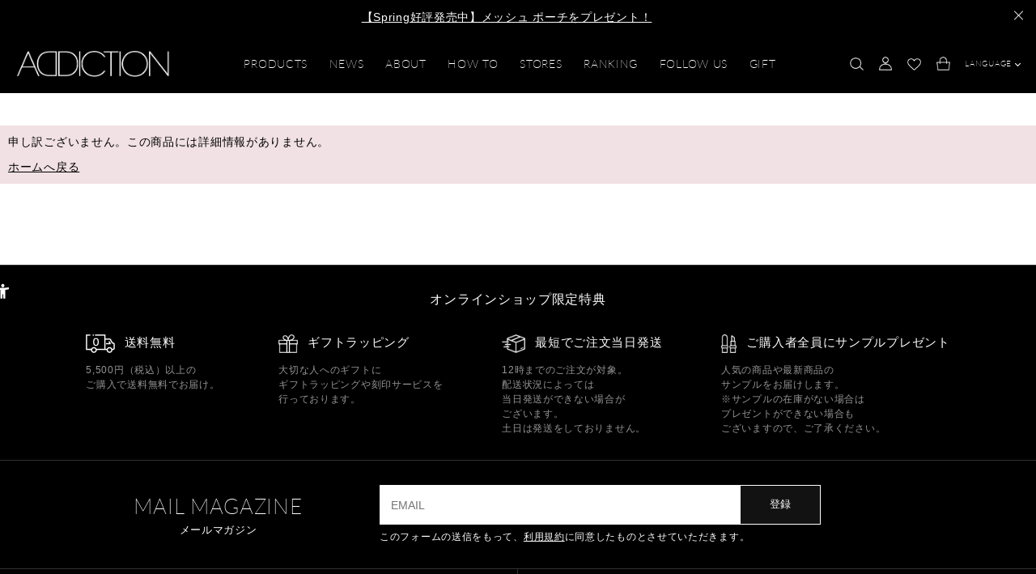

--- FILE ---
content_type: text/html; charset=utf-8
request_url: https://www.addiction-beauty.com/site/g/gAD00152/
body_size: 16620
content:
<!DOCTYPE html>
<html data-browse-mode="P" lang="ja" >
<head>
<meta charset="UTF-8">
<title> | ADDICTION BEAUTY メイクアップコスメ通販 公式オンラインショップ</title>
<link rel="canonical" href="https://www.addiction-beauty.com/site/g/gAD00152/">


<meta name="description" content=" | ADDICTION BEAUTY メイクアップコスメ通販 公式オンラインショップ。年齢を問わず自分らしいスタイルを求めるすべての人たちのために生まれたメイクアップアーティストブランドです。">
<meta name="keywords" content="コスメ,化粧品,通販,ADDICTION,アディクションコスメ,化粧品,通販,ADDICTION,アディクション">


<script src="https://lightning-recommend.io/js/main.js" id="l-recommend" data-tenant="addiction" ></script>
<script type="application/l-recommend">
    {
        "setting": {
            "defaultLoading": "lazy",
            "display": true,
            "tracking": true
        },
        "userInfo": {
            "rank": "0"
        }
    }
</script>


	
		<meta name="viewport" content="width=1200">
<meta name="format-detection" content="telephone=no">

<!-- Css -->
<!-- Style UsrBS -->
<link rel="stylesheet" href="/css/usr/ad_pc_slick.css" type="text/css" media="all">
<link rel="stylesheet" href="/css/usr/ad_pc_slick-theme.css" type="text/css" media="all">
<link rel="stylesheet" href="/css/usr/ad_pc_modaal.css" type="text/css" media="all">
<link rel="stylesheet" href="/css/usr/ad_pc_default.css" type="text/css" media="all">
<link rel="stylesheet" href="/css/usr/kose_amazonpay.css">

<!-- Style Sys -->
<link rel="stylesheet" type="text/css" href="https://ajax.googleapis.com/ajax/libs/jqueryui/1.12.1/themes/ui-lightness/jquery-ui.min.css">
<link rel="stylesheet" type="text/css" href="https://maxcdn.bootstrapcdn.com/font-awesome/4.7.0/css/font-awesome.min.css">
<link href="https://fonts.googleapis.com/css?family=Montserrat:500,600,700" rel="stylesheet">
<link rel="stylesheet" type="text/css" href="/css/sys/reset.css">
<!--<link rel="stylesheet" type="text/css" href="/css/sys/base.css">-->
<!--<link rel="stylesheet" type="text/css" href="/css/sys/base_form.css">-->
<!--<link rel="stylesheet" type="text/css" href="/css/sys/base_misc.css">-->
<link rel="stylesheet" type="text/css" href="/css/sys/layout.css">
<!--<link rel="stylesheet" type="text/css" href="/css/sys/block_common.css">-->
<link rel="stylesheet" type="text/css" href="/css/sys/block_customer.css">
<link rel="stylesheet" type="text/css" href="/css/sys/block_goods.css">
<link rel="stylesheet" type="text/css" href="/css/sys/block_order.css">
<link rel="stylesheet" type="text/css" href="/css/sys/block_misc.css">

<!-- Style Usr -->
<link rel="stylesheet" href="//fonts.googleapis.com/css?family=Montserrat" id="googlewebfont">
<link rel="stylesheet" type="text/css" href="/css/usr/base.css">
<link rel="stylesheet" type="text/css" href="/css/usr/base_form.css">
<link rel="stylesheet" type="text/css" href="/css/usr/base_misc.css">
<link rel="stylesheet" type="text/css" href="/css/usr/block_common.css">
<!-- <link rel="stylesheet" type="text/css" href="/css/usr/block_customer.css"> -->
<!-- <link rel="stylesheet" type="text/css" href="/css/usr/block_goods.css"> -->
<!-- <link rel="stylesheet" type="text/css" href="/css/usr/block_order.css"> -->
<!-- <link rel="stylesheet" type="text/css" href="/css/usr/block_misc.css"> -->
<!--<link rel="stylesheet" type="text/css" href="/css/usr/layout.css">-->
<!-- <link rel="stylesheet" type="text/css" href="/css/usr/reset.css"> -->
<link rel="stylesheet" type="text/css" href="/css/usr/user.css">

<!--<link rel="stylesheet" href="/css/usr/pc_common.css">-->
<!--<link rel="stylesheet" href="/css/usr/pc_contact.css">-->
<!--<link rel="stylesheet" href="/css/usr/pc_coupon_campaign_list.css">-->
<!--<link rel="stylesheet" href="/css/usr/pc_template.css">-->
<link rel="stylesheet" href="/css/usr/pc_member_integration.css">
<!--<link rel="stylesheet" href="/css/usr/pc_topic.css">-->

<link rel="stylesheet" href="/css/usr/ad_pc_module.css" type="text/css" media="all">
<link rel="stylesheet" href="/css/usr/ad_pc_common2402.css" type="text/css" media="all">
<link rel="stylesheet" href="/css/usr/ad_pc_low.css?d=240305" type="text/css" media="all">
<link rel="stylesheet" href="/css/usr/ad_pc_mypage.css" type="text/css" media="all">
<link rel="stylesheet" href="/css/usr/ad_pc_engraving.css" type="text/css" media="all">

<!-- Js -->
<script src="https://ajax.googleapis.com/ajax/libs/jquery/1.11.1/jquery.min.js"></script>
<script src="https://ajax.googleapis.com/ajax/libs/jqueryui/1.12.1/jquery-ui.min.js"></script>
<script src="/lib/jquery.cookie.js"></script>
<script src="/lib/jquery.balloon.js"></script>
<script src="/lib/goods/jquery.tile.min.js"></script>
<script src="/lib/modernizr-custom.js"></script>
<script src="/js/sys/common.js"></script>
<!-- <script src="/js/sys/search_suggest.js"></script> -->
<script src="/js/sys/sys.js"></script>
<script src="/js/usr/ui.js"></script>
<script src="/js/usr/pc_products_select_color.js"></script>
<script src="/js/sys/customer_line_sync.js"></script>

<script src="/js/usr/ad_pc_jquery.easing.1.3.js"></script>
<script src="/js/usr/ad_pc_jquery.pagetopscroll.js"></script>
<script src="/js/usr/ad_pc_slick.min.js"></script>
<script src="/js/usr/ad_pc_modaal.min.js"></script>
<script src="/js/usr/ad_pc_heightline_neo.js"></script>
<script src="/js/usr/ad_pc_function2402.js"></script>

<!-- 追加分 -->
<!--<link rel="stylesheet" href="/css/usr/ad_pc_top2023renew.css" type="text/css" media="all">-->
<script src="/js/usr/ad_pc_top2023renew.js" defer></script>
<!-- END 追加分 -->

<script type="text/javascript" src="//webfont.fontplus.jp/accessor/script/fontplus.js?QwK5ESv03Oc%3D&box=HGMoy72Bea0%3D&aa=1&ab=2" charset="utf-8"></script>
<!-- etm meta -->
<meta property="etm:device" content="desktop" />
<meta property="etm:page_type" content="goods" />
<meta property="etm:cart_item" content="[]" />
<meta property="etm:attr" content="" />
<meta property="etm:goods_detail" content="{&quot;goods&quot;:&quot;AD00152&quot;,&quot;category&quot;:&quot;2010&quot;,&quot;name&quot;:&quot;ザ ネイルポリッシュ 006S Chateau Basque ミニサイズ 5mL&quot;,&quot;variation_name1&quot;:&quot;&quot;,&quot;variation_name2&quot;:&quot;&quot;,&quot;item_code&quot;:&quot;&quot;,&quot;backorder_fg&quot;:&quot;0&quot;,&quot;s_dt&quot;:&quot;2023/02/10 10:00:00&quot;,&quot;f_dt&quot;:&quot;2039/12/31 0:00:00&quot;,&quot;release_dt&quot;:&quot;2023/02/10 10:00:00&quot;,&quot;regular&quot;:&quot;&quot;,&quot;set_fg&quot;:&quot;0&quot;,&quot;stock_status&quot;:&quot;1&quot;,&quot;price&quot;:&quot;0&quot;,&quot;sale_fg&quot;:&quot;false&quot;,&quot;brand&quot;:&quot;&quot;}" />
<meta property="etm:goods_keyword" content="[{&quot;goods&quot;:&quot;AD00152&quot;,&quot;stock&quot;:&quot;006S&quot;},{&quot;goods&quot;:&quot;AD00152&quot;,&quot;stock&quot;:&quot;5ML&quot;},{&quot;goods&quot;:&quot;AD00152&quot;,&quot;stock&quot;:&quot;AD00152&quot;},{&quot;goods&quot;:&quot;AD00152&quot;,&quot;stock&quot;:&quot;BASQUE&quot;},{&quot;goods&quot;:&quot;AD00152&quot;,&quot;stock&quot;:&quot;CHATEAU&quot;},{&quot;goods&quot;:&quot;AD00152&quot;,&quot;stock&quot;:&quot;ザ&quot;},{&quot;goods&quot;:&quot;AD00152&quot;,&quot;stock&quot;:&quot;ネイル&quot;},{&quot;goods&quot;:&quot;AD00152&quot;,&quot;stock&quot;:&quot;ネイルポリッシュ&quot;},{&quot;goods&quot;:&quot;AD00152&quot;,&quot;stock&quot;:&quot;ミニサイズ&quot;},{&quot;goods&quot;:&quot;AD00152&quot;,&quot;stock&quot;:&quot;宣伝物他&quot;}]" />
<meta property="etm:goods_event" content="[]" />
<meta property="etm:goods_genre" content="[]" />


<!-- Google Tag Manager -->
<!-- End Google Tag Manager -->

	

	
		<!--ogp-->
<meta property="og:type" content="website">
<meta property="og:url" content="https://www.addiction-beauty.com/">
<meta property="og:description" content="アディクション公式コスメオンラインショップ。 年齢を問わず自分らしいスタイルを求めるすべての女性たちのために生まれたメイクアップアーティストブランドです。">
<meta property="og:image" content="https://www.addiction-beauty.com/img/add/img/ogp/logo_1200.jpg">
<meta property="og:title" content="ADDICTION BEAUTY メイクアップコスメ通販 公式オンラインショップ">
<meta property="og:site_name" content="ADDICTION BEAUTY メイクアップコスメ通販 公式オンラインショップ">
<!--/ogp-->
	


<script src="/js/sys/goods_ajax_cart.js"></script>
<script src="/js/usr/goods_ajax_bookmark.js"></script>
<script src="/js/sys/goods_ajax_quickview.js"></script>

<!-- ▼ VARIABLES FOR TM -->
<script>
var dataLayer = dataLayer || [];
dataLayer.push({

    'loginStatus' : "logout",
    'event' : "loginStatusReady",
});
</script>
<!-- ▲ VARIABLES FOR TM -->

<!-- ▼ VARIABLES FOR TM -->
<script>
var dataLayer = dataLayer || [];
dataLayer.push({
    'gtmProductId': 'AD00152' ,
    'gtmProductValue': '0',
    'gtmProductCategory': '2010',
    'gdrProductPage': 'product',
    'ydrProductPage': 'detail',
    'ecommerce': {
        'detail':{
            'products':[{
                'name': 'ザ ネイルポリッシュ 006S Chateau Basque ミニサイズ 5mL',
                'id': 'AD00152',
                'price': '0',
                'brand': 'Others',
                'category': '2010',
                'variant': '2023/02/10 10:00:00',    
            }],
        }
    }
});
</script>
<!-- ▲ VARIABLES FOR TM -->



<!-- Google Tag Manager -->
<script>(function(w,d,s,l,i){w[l]=w[l]||[];w[l].push({'gtm.start':
new Date().getTime(),event:'gtm.js'});var f=d.getElementsByTagName(s)[0],
j=d.createElement(s),dl=l!='dataLayer'?'&l='+l:'';j.async=true;j.src=
'https://www.googletagmanager.com/gtm.js?id='+i+dl;f.parentNode.insertBefore(j,f);
})(window,document,'script','dataLayer','GTM-K7C4GH');</script>
<!-- End Google Tag Manager -->



</head>
<body class="page-alertgoods" >
<!-- Google Tag Manager (noscript) -->
<noscript><iframe src="https://www.googletagmanager.com/ns.html?id=GTM-K7C4GH"
height="0" width="0" style="display:none;visibility:hidden"></iframe></noscript>
<!-- End Google Tag Manager (noscript) -->

<!-- KaiU -->
<script type='text/javascript' src='https://api.kaiu-marketing.com/visitor/script.js?site_code=74f3123f982b4e6a875eb7fcc2ad8e98&amp;key=1d09476b88ed41249f669d404d0306d1&amp;secret=29529b83d37546e187f63943ff00400e&amp;svd=2aecc64a32f9465cadab524dcd477b19'></script>
<!-- End KaiU -->


<div id="wrapper" class="wrapper">

<div id="emergencyInfo" class="noscroll">
    <i class="closeButton"></i>
    <div class="inner">
        <div>
            <p>
                <a href="/site/e/e260109CP/" target="_blank">【Spring好評発売中】メッシュ ポーチをプレゼント！</a>
            </p>
        </div>
    </div>
</div>

<header>


<div class="main lato">
  <p class="logo"> <a href="https://www.addiction-beauty.com/"><img src="/img/add/img/pc/common/logo.jpg" alt="ADDICTION" /></a> </p>
  <nav id="gnav">
    <ul>
      <li class="products"> <a href="/site/s/searchcategorytop.aspx">PRODUCTS</a>
        <div class="dropdown">
          <div class="scrollArea">
            <div class="inner">
              <div class="constBox">
                <div class="left">
                  <div class="block">
                    <div class="hdr">
                      <div class="hdr__tit tit lato">PRODUCTS</div>
                      <a href="/site/s/searchcategorytop.aspx" class="hdr__link trgArrow"><i></i>すべての商品を見る</a>
                    </div>
                    <div class="list">
                      <div class="list__item">
                        <a class="list__hdr" href="/site/addiction/r/r1010/">
                          <div class="list__hdrimg"><img src="/img/add/img/pc/common/eye_new.jpg" width="50" height="50" alt=""></div>
                          <div class="list__hdrcont">
                            <p class="list__hdren">EYES
                            </p>
                            <p class="list__hdrja">アイメイク・アイブロウ
                            </p>
                          </div>
                        </a>
                        <div class="list__submenus">
                          <a href="/site/addiction/r/r1010/">すべてを見る</a>
                          <a href="/site/addiction/r/r101010/">アイシャドウ</a>
                          <a href="/site/addiction/r/r101020/">アイライナー</a>
                          <a href="/site/addiction/r/r101030/">マスカラ</a>
                          <a href="/site/addiction/r/r101040/">アイブロウ</a>
                          <a href="/site/addiction/r/r101050/">ツール・その他</a>
                        </div>
                      </div>
                      <div class="list__item">
                        <a class="list__hdr" href="/site/addiction/r/r1015/">
                          <div class="list__hdrimg"><img src="/img/add/img/pc/common/lip.jpg" width="50" height="50" alt=""></div>
                          <div class="list__hdrcont">
                            <p class="list__hdren">LIPS
                            </p>
                            <p class="list__hdrja">リップ
                            </p>
                          </div>
                        </a>
                        <div class="list__submenus">
                          <a href="/site/addiction/r/r1015/">すべてを見る</a>
                          <a href="/site/addiction/r/r101510/">リップカラー</a>
                          <a href="/site/addiction/r/r101530/">リップケア</a>
                          <a href="/site/addiction/r/r101540/">ツール・その他</a>
                        </div>
                      </div>
                      <div class="list__item">
                        <a class="list__hdr" href="/site/addiction/r/r1020/">
                          <div class="list__hdrimg"><img src="/img/add/img/pc/common/cheek.jpg" width="50" height="50" alt=""></div>
                          <div class="list__hdrcont">
                            <p class="list__hdren">CHEEKS
                            </p>
                            <p class="list__hdrja">チーク・ハイライト
                            </p>
                          </div>
                        </a>
                        <div class="list__submenus">
                          <a href="/site/addiction/r/r1020/">すべてを見る</a>
                          <a href="/site/addiction/r/r102010/">チーク・ハイライト</a>
                          <a href="/site/addiction/r/r102020/">ツール・その他</a>
                        </div>
                      </div>
                      <div class="list__item">
                        <a class="list__hdr" href="/site/addiction/r/r1030/">
                          <div class="list__hdrimg"><img src="/img/add/img/pc/common/basemake.jpg" width="50" height="50" alt=""></div>
                          <div class="list__hdrcont">
                            <p class="list__hdren">BASE MAKE-UP
                            </p>
                            <p class="list__hdrja">ベースメイク
                            </p>
                          </div>
                        </a>
                        <div class="list__submenus">
                          <a href="/site/addiction/r/r1030/">すべてを見る</a>
                          <a href="/site/addiction/r/r103025/">ファンデーション</a>
                          <a href="/site/addiction/r/r103030/">コンシーラー</a>
                          <a href="/site/addiction/r/r103040/">パウダー</a>
                          <a href="/site/addiction/r/r103050/">化粧下地・プライマー</a>
                          <a href="/site/addiction/r/r103055/">ハイライター</a>
                          <a href="/site/addiction/r/r1035/">日焼け止め</a>
                          <a href="/site/addiction/r/r103060/">ツール・その他</a>
                        </div>
                      </div>
                      <div class="list__item">
                        <a class="list__hdr" href="/site/addiction/r/r1025/">
                          <div class="list__hdrimg"><img src="/img/add/img/pc/common/nail.jpg" width="50" height="50" alt=""></div>
                          <div class="list__hdrcont">
                            <p class="list__hdren">NAILS
                            </p>
                            <p class="list__hdrja">ネイルポリッシュ・ネイルケア
                            </p>
                          </div>
                        </a>
                        <div class="list__submenus">
                          <a href="/site/addiction/r/r1025/">すべてを見る</a>
                          <a href="/site/addiction/r/r102510/">ネイルポリッシュ</a>
                          <a href="/site/addiction/r/r102520/">ネイルケア</a>
                        </div>
                      </div>
                      <div class="list__item">
                        <a class="list__hdr" href="/site/addiction/r/r1040/">
                          <div class="list__hdrimg"><img src="/img/add/img/pc/common/skincare.jpg" width="50" height="50" alt=""></div>
                          <div class="list__hdrcont">
                            <p class="list__hdren">SKIN CARE
                            </p>
                            <p class="list__hdrja">スキンケア
                            </p>
                          </div>
                        </a>
                        <div class="list__submenus">
                          <a href="/site/addiction/r/r1040/">すべてを見る</a>
                        </div>
                      </div>
                      <div class="list__item">
                        <a class="list__hdr" href="/site/addiction/r/r1045/">
                          <div class="list__hdrimg"><img src="/img/add/img/pc/common/tool_new.jpg" width="50" height="50" alt=""></div>
                          <div class="list__hdrcont">
                            <p class="list__hdren">TOOLS
                            </p>
                            <p class="list__hdrja">ブラシ・パフ・ケース・ツール
                            </p>
                          </div>
                        </a>
                        <div class="list__submenus">
                          <a href="/site/addiction/r/r1045/">すべてを見る</a>
                          <a href="/site/addiction/r/r104510/">ブラシ</a>
                          <a href="/site/addiction/r/r104520/">チップ・パフ</a>
                          <a href="/site/addiction/r/r104530/">コンパクトケース</a>
                          <a href="/site/addiction/r/r104540/">ツール・その他</a>
                        </div>
                      </div>
                      <div class="list__item">
                        <a class="list__hdr" href="/site/addiction/r/r1055/">
                          <div class="list__hdrimg"><img src="/img/add/img/pc/common/online_2510.jpg" width="50" height="50" alt=""></div>
                          <div class="list__hdrcont">
                            <p class="list__hdren">ONLINE ONLY</p>
                            <p class="list__hdrja">オンライン限定</p>
                          </div>
                        </a><a class="list__hdr" href="/site/specials/s/gift01.aspx">
                          <div class="list__hdrimg"><img src="/img/add/img/pc/common/gift_2511.jpg" width="50" height="50" alt=""></div>
                          <div class="list__hdrcont">
                            <p class="list__hdren">FOR GIFT</p>
                            <p class="list__hdrja">ギフト</p>
                          </div>
                        </a></div>
                    </div>
                  </div>
                </div>
                <div class="right">
                  <div class="block">
                    <h2 class="tit lato flex"><span style="font-size: 24px">FEATURES</span></h2>
                    <ul style="display: flex; flex-wrap: wrap; justify-content: space-evenly">
                      <li style="">
                        <p class="alignC" style="font-size: 16px"> <a class="trgArrow" href="/site/specials/e/eBESTSELL/"><i></i>ベストセラーを見る</a> </p>
                      </li>
                      <li>
                        <p style="font-size: 16px"> <a class="trgArrow" href="/site/addiction/r/rspecials/"><i></i>COLLECTION LIST</a> </p>
                      </li>
                    </ul>

                    <ul>

                      <li>
                        <a href="/site/specials/s/2307_bestcosme.aspx">
                          <figure><img src="/img/add/img/promotion/2309bestcosme_1200_772.jpg" alt=""></figure>
                          <p class="name lato">BEST COSMETICS AWARDS</p>
                        </a>
                      </li>

                      <li>
                        <a href="/site/specials/s/2107_eye_make-up_finder.aspx">
                          <figure><img src="/img/add/img/promotion/2025_Eye_Make-Up_Finder_1200_772.jpg" alt=""></figure>
                          <p class="name lato">EYE MAKE-UP FINDER</p>
                        </a>
                      </li>

                      <li>
                        <a href="/site/specials/s/gift01.aspx">
                          <figure><img src="/img/add/img/promotion/20251121_gift_1200_772.jpg" alt=""></figure>
                          <p class="name lato">FOR GIFT</p>
                        </a>
                      </li>

                      <li>
                        <a href="/site/specials/s/build_your_compact.aspx">
                          <figure><img src="/img/add/img/promotion/2025_Build_Your_Compact_1200_772.jpg" alt=""></figure>
                          <p class="name lato">Build Your Compact</p>
                        </a>
                      </li>
                    </ul>
                  </div>

                </div>
              </div>
            </div>
          </div>

        </div>
      </li>
      <li><a href="/site/topic/topicdetaillist.aspx?category=0">NEWS</a></li>
      <li class="about"> <a href="/site/s/about.aspx">ABOUT</a>
        <div class="dropdown">
          <div class="inner">
            <div> <a href="/site/s/about.aspx">ABOUT ADDICTION</a> <a href="/site/s/profile.aspx">CREATIVE DIRECTOR</a> </div>
          </div>
        </div>
      </li>
      <!--
            <li><a href="/site/s/vtr.aspx">HOW TO</a></li>
  -->
      <li class="howto"> <a href="/site/specials/s/2201_livestreaming.aspx">HOW TO</a>
        <div class="dropdown">
          <div class="inner">
            <div> <a href="/site/specials/s/2201_livestreaming.aspx">HOWTO & VIDEO</a> <a href="/site/p/staff_picks.aspx">STAFF PICKS</a> </div>
          </div>
        </div>
      </li>
      <li class="stores"> <a href="/site/s/stores.aspx">STORES</a>
        <div class="dropdown">
          <div class="inner">
            <div> <a href="/site/s/stores.aspx">SHOP LIST</a> <a href="/site/s/event.aspx">EVENT</a> </div>
          </div>
        </div>
      </li>
      <li><a href="/site/category/ranking.aspx?category=10">RANKING</a></li>
      <li class="followus"> <a href="">FOLLOW US</a>
        <div class="dropdown">
          <div class="inner"> <a href="https://www.instagram.com/addictionbeauty_official/"><i><img src="/img/add/img/pc/common/sns_ig_blk.png" alt="Instagram" /></i
                        ></a> <a href="https://www.facebook.com/addictionbeauty.official/"><i><img src="/img/add/img/pc/common/sns_fb_blk.png" alt="Facebook" /></i
                        ></a> <a href="https://twitter.com/styleaddiction"><i><img src="/img/add/img/pc/common/sns_tw_blk.png" alt="Twitter" /></i
                        ></a> <a href="https://www.youtube.com/channel/UCWBLeYXy7I8HyBfP6cIsyUQ/"><i><img src="/img/add/img/pc/common/sns_yt_blk.png" alt="Youtube" /></i
                        ></a> <a href="https://line.me/R/ti/p/%40kcf8491a"><i><img src="/img/add/img/pc/common/sns_line_blk.png" alt="LINE" /></i
                        ></a> </div>
        </div>
      </li>
      <li><a href="/site/specials/s/gift01.aspx">GIFT</a></li>
    </ul>
  </nav>
  <nav id="usernav">
    <ul>
      <li class="search"> <a href="/site/goods/search.aspx"><img src="/img/add/img/pc/common/icon_search.png" alt="search" /></a>
        <div class="dropdown">
          <div class="inner">
            <form action="/site/goods/search.aspx" method="get"> <input type="hidden" name="search" value="x" /> <input type="hidden" name="tree" value="10" /> <input type="text" name="keyword" placeholder="商品名・キーワードを入力" autocomplete="off" />
              <div class="cate">
                <p>カテゴリ</p>
                <div>
                  <select name="genre_tree">
                    <option class="default" value="">指定なし</option>
                    <option value="10">PRODUCTS</option>
                    <option value="1010">　EYES</option>
                    <option value="101010">　　アイシャドウ</option>
                    <option value="101020">　　アイライナー</option>
                    <option value="101030">　　マスカラ</option>
                    <option value="101040">　　アイブロウ</option>
                    <option value="101050">　　ツール・その他</option>
                    <option value="1015">　LIPS</option>
                    <option value="101510">　　リップカラー</option>
                    <option value="101520">　　リップライナー</option>
                    <option value="101530">　　リップケア</option>
                    <option value="1020">　CHEEKS</option>
                    <option value="102010">　　チーク・ハイライト</option>
                    <option value="1025">　NAILS</option>
                    <option value="102510">　　ネイルポリッシュ</option>
                    <option value="102520">　　ネイルケア</option>
                    <option value="1030">　BASE MAKE-UP</option>
                    <option value="103010">　　リキッドファンデーション</option>
                    <option value="103015">　　クッションファンデーション</option>
                    <option value="103020">　　パウダーファンデーション</option>
                    <option value="103030">　　コンシーラー</option>
                    <option value="103040">　　パウダー</option>
                    <option value="103050">　　プライマー</option>
                    <option value="103055">　　ハイライター</option>
                    <option value="1035">　SUN SCREEN</option>
                    <option value="1040">　SKIN CARE</option>
                    <option value="1045">　TOOLS</option>
                    <option value="104510">　　ブラシ</option>
                    <option value="104520">　　チップ・パフ</option>
                    <option value="104530">　　コンパクトケース</option>
                    <option value="104540">　　ツール・その他</option>
                    <option value="1050">　OTHERS</option>
                    <option value="105010">　　フレグランス</option>
                    <option value="1055">　ONLINE SHOP限定</option>
                    <option value="1060">　FOR GIFT</option>
                  </select>
                  <i class="arrow blk bottom"></i>
                </div>
              </div> <button class="boxButton wht lato" type="submit" name="search" value="search">SEARCH</button> </form>
          </div>
        </div>
      </li>
      <li> <a href="/site/customer/menu.aspx"><img src="/img/add/img/pc/common/icon_account.png" alt="account" /></a> </li>
      <li> <a href="/site/customer/bookmark.aspx"><img src="/img/add/img/pc/common/icon_favorite.png" alt="favorite" /></a> </li>
      <li class="cart"> <a href="/site/cart/cart.aspx" class="js-cart-count"><img src="/img/add/img/pc/common/icon_cart.png" alt="cart" /></a>
        <div id="jscart_replace_" class="block-jscart--body dropdown"></div>
        <script src="/js/sys/goods_cartlist.js"></script>
      </li>
      <li class="language"> <a class="langButton" href="">LANGUAGE<i class="arrow bottom"></i></a>
        <div class="dropdown">
          <div class="inner">
            <ul>
              <li><a href="https://www.addiction-beauty.com/">JAPANESE / JAPAN</a></li>
              <li><a href="https://en.addiction-beauty.com/">ENGLISH / JAPAN</a></li>
              <!-- <li><a href="https://cn.addiction-beauty.com/">CHINESE / JAPAN</a></li> -->
              <li><a href="https://www.addictiontokyobeauty.com/">UNITED STATES</a></li>
            </ul>
          </div>
        </div>
      </li>
    </ul>
  </nav>
</div>





</header>

<main class="pane-main">
<section class="mod-block-inner">
	<div class="mod-block-container">

<div class="block-common-alert">

<p class="block-common-alert--message">申し訳ございません。この商品には詳細情報がありません。</p>
<a class="block-common-alert--link" href="https://www.addiction-beauty.com/">ホームへ戻る</a>
</div>


	</div>
</section>
</main>





<footer>
    <a href="#" id="pagetopButton"></a>
    <div class="inner">
        <div class="onlinebenefit">
            <div class="constBox">
                <h2 class="tit">オンラインショップ限定特典</h2>
                <ul>
                    <li>
                        <h3 class="tit"><i><img src="/img/add/img/pc/common/icon_soryo.png" alt=""></i>送料無料</h3>
                        <p>
                            5,500円（税込）以上の<br>
                            ご購入で送料無料でお届け。
                        </p>
                    </li>
                    <li>
                        <h3 class="tit"><i><img src="/img/add/img/pc/common/icon_gift.png" alt=""></i>ギフトラッピング</h3>
                        <p>
                            大切な人へのギフトに<br>
                            ギフトラッピングや刻印サービスを<br>
                            行っております。
                        </p>
                    </li>
                    <li>
                        <h3 class="tit"><i><img src="/img/add/img/pc/common/icon_speed.png" alt=""></i>最短でご注文当日発送</h3>
                        <p>
                            12時までのご注文が対象。<br>
                            配送状況によっては<br>
                            当日発送ができない場合が<br>
                            ございます。<br>
                            土日は発送をしておりません。
                        </p>
                    </li>
                    <li>
                        <h3 class="tit"><i><img src="/img/add/img/pc/common/icon_sample.png" alt=""></i>ご購入者全員にサンプルプレゼント</h3>
                        <p>
                            人気の商品や最新商品の<br>
                            サンプルをお届けします。<br>
                            ※サンプルの在庫がない場合は<br>
                            プレゼントができない場合も<br>
                            ございますので、ご了承ください。
                        </p>
                    </li>
                </ul>
            </div>
        </div>
        

		<div class="addmagajax_top">
			<div class="addmagajax_form">
				<div class="melmaga">
					<div class="constBox">
					<div class="head">
						<h2 class="tit lato">MAIL MAGAZINE<span>メールマガジン</span></h2>
					</div>

						<div class="fieldArea">

						<form action="" method="post">
							
							<div><input type="text" name="mail"  maxlength="100" tabindex="1" value="" id="mail" placeholder="EMAIL"></div>
							<button type="button" class="btn btn-primary" value="" onclick="return ecUtil.AddMagAjax('addmagajax_top');">登録</button>
						</form>
						<p class="form-error"></p>
						<div class="addmagajax_top_complete" style="display:none;">
							ご登録ありがとうございました。
						</div>
						<p class="note">このフォームの送信をもって、<a href="#termOfUse" class="modalButton" data-width="690">利用規約</a>に同意したものとさせていただきます。</p>


						<input name="crsirefo_hidden" type="hidden" value="83772f49f2b927e5bd616ddbafc3330090de9457aa6b033bec6c458fa3eb2d87">
						<input type="hidden" name="entry.x" value="登録">
						
						</div>

					


				</div>
			</div>
		</div>
	</div>

        <div class="linkArea">
            <div class="constBox">
                <div class="left">
                    <nav>
                        <ul>
                            <li><a href="/site/s/tokushoho.aspx">特定商取引法に基づく表記</a></li>
                            <li><a href="/site/s/sitemap.aspx">サイトマップ</a></li>
                            <li><a href="/site/s/contact-form.aspx">お問い合わせ</a></li>
                            <li><a href="/site/s/recruit.aspx">採用情報</a></li>
                            <li><a href="/site/s/guide.aspx" class="moresmp">ショッピングガイド</a></li>
                            <li><a href="/site/s/faq.aspx" class="moresmp">よくあるご質問</a></li>
                            <li><a href="/site/s/kiyaku.aspx">利用規約</a></li>
                            <li><a href="/site/s/privacy.aspx">プライバシーポリシー</a></li>
                        </ul>
                    </nav>
                </div>
                <div class="right">
                    <h2 class="tit lato">FOLLOW US ON</h2>
                    <a href="https://www.instagram.com/addictionbeauty_official/"><i><img
                                src="/img/add/img/pc/common/sns_ig.png" alt="Instagram"></i></a>
                    <a href="https://www.facebook.com/addictionbeauty.official/"><i><img
                                src="/img/add/img/pc/common/sns_fb.png" alt="Facebook"></i></a>
                    <a href="https://twitter.com/styleaddiction"><i><img src="/img/add/img/pc/common/sns_tw.png"
                                alt="Twitter"></i></a>
                    <a href="https://www.youtube.com/channel/UCWBLeYXy7I8HyBfP6cIsyUQ/"><i><img
                                src="/img/add/img/pc/common/sns_yt.png" alt="Youtube"></i></a>
                    <a href="https://line.me/R/ti/p/%40kcf8491a"><i><img
                                src="/img/add/img/pc/common/sns_line.png" alt="LINE"></i></a>
                </div>
            </div>
        </div>
        <div id="copy">Copyright <span>&copy;</span> ADDICTION All Rights Reserved.</div>
    </div>
</footer>

</div>
<!-- ▼ VARIABLES FOR TM -->
<script type="text/javascript">
    var dataLayer = dataLayer || [];
    dataLayer.push({
           user_id: "00000000-0000-0000-0000-000000000000",
           email: "",
           subscription: "",
          pref: "",
    });
</script>
<!-- ▲ VARIABLES FOR TM -->

<!-- ReviCo -->
<script class="revico-tracking" type="text/javascript" src="https://show.revico.jp/providejs/revico_tracking.js" data-revico-tenantid="90393260-e913-4ae1-b6e2-6aa17391d64d" defer></script>
<!-- End ReviCo -->


<!-- 共通 -->
<script type="text/javascript">
var session = "";
var customer_guid = "00000000-0000-0000-0000-000000000000";
var hash_kose_id = "";
var advt = "";
var affiliate = "";
var category = "2010";
var cart_goods_1 = "";
var cart_goods_2 = "";
var cart_goods_3 = "";
var cart_goods_4 = "";
var cart_goods_5 = "";
var cart_goods_6 = "";
var cart_goods_7 = "";
var cart_goods_8 = "";
var cart_goods_9 = "";
var cart_goods_10 = "";
var cart_goods_11 = "";
var cart_goods_12 = "";
var cart_goods_13 = "";
var cart_goods_14 = "";
var cart_goods_15 = "";
var cart_goods_16 = "";
var cart_goods_17 = "";
var cart_goods_18 = "";
var cart_goods_19 = "";
var cart_goods_20 = "";
var hash_customer_code = "";
var sys_code = "G";
var mag = "";
var line_id = "";
var facebook_id = "";
var twitter_id = "";
var google_id = "";
var yahoo_id = "";
var amazon_id = "";
</script>
<!-- End 共通 -->

<div class="modalBase" id="termOfUse">
	<div class="modalInner">
		<div class="modalHead">
			<h3 class="tit"><span class="lato" style="font-weight:bold;">TERM OF USE</span><br />
				<span style="font-size:13px">利用規約</span>
			</h3>
		</div>

		<div class="modalBody">
			<p class="text">本規約は、コーセープロビジョン株式会社（以下「当社」という）が運営するADDICTION 公式オンラインショップが提供するメールマガジンサービス及び同メールマガジンを通じて行う各種提供サービス（以下これらを総称して「本サービス」という。）の利用に関して、当社に本サービスの利用を申し込み、当社がこれを承諾した方（以下、「会員」という。）と当社との間における権利義務関係等を定めることを目的とするものとします。<br />
				<br />
				第1条 会員の登録<br />
				本サービスの利用を希望する方は当社に対し、当社が定める方法により、本サービスの利用のための登録手続きを行うものとします。登録手続きを行った方は、当該登録手続きを行った時点で、本規約の内容を承諾したものと看做します。当社は、登録手続きを行った方に対し、次のいずれかに該当する場合を除いて、登録の承諾をするものとします。登録を承諾する場合、当社は登録手続きを行った方に対し、登録手続き完了の旨を当社が定める方法により通知するものとし、登録手続きを行った方は当社がその通知を発した時点で本サービスの会員の資格を取得するものとします。<br />
				1. 登録手続きを行った方が実在しない場合<br />
				2. 過去に本規約に違反した事がある場合<br />
				3. 登録内容に虚偽の申告があった場合<br />
				4. 個人で複数の会員登録手続きを行った場合<br />
				5. 本人になりすまして登録手続きを行った場合<br />
				6. その他、当社が会員として不適切と判断した場合<br />
				当社は承認後であっても、承認した会員が上記のいずれかに該当することが判明した場合は、その承認を取り消すことがあります。 なお、会員は登録事項に変更があった場合には、速やかに当社へ所定の方法で届けるものとします。この届け出がなかったことにより会員が不利益を被った場合でも、当社は一切の責任を負わないものとします。<br />
				<br />
				第2条 会員の禁止行為<br />
				会員は本サービス利用にあたり、次に掲げた行為及びこれらを誘発する行為をしてはならないものとします。<br />
				1. 虚偽の登録または回答等を行う等、本サービスに関する情報を改ざんする行為<br />
				2. 有害なコンピュータープログラム等を送信又は書きこむ行為<br />
				3. 当社、他の会員または第三者の著作権、その他の知的財産権を侵害する行為<br />
				4. 当社、他の会員または第三者を誹謗中傷し、その他名誉を侵害する行為<br />
				5. 他の会員または第三者の財産、プライバシーを侵害する行為<br />
				6. 他の会員または第三者に不利益を与える行為<br />
				7. 選挙の事前運動、選挙運動、またはこれらに類似する場合及び公職選挙法に抵触する行為<br />
				8. 他の会員の本サービスの利用を妨げる行為<br />
				9. 本サービスにより提供された商品及びサービスなどを販売する行為<br />
				10. 犯罪行為に結びつく行為<br />
				11. 公序良俗に反する行為<br />
				12. 法律、条例その他の法令などに違反する行為<br />
				13. 当社に不利益となる行為<br />
				14. その他、当社が不適切と判断する行為<br />
				<br />
				第3条 会員情報の管理<br />
				会員によって登録された情報、および本サービスの利用に関連して当社が知り得た会員の情報については、別途本ウェブサイト上に提示する当社の定める「個人情報保護方針」に基づき、適切に取り扱うものとします。<br />
				<br />
				第4条 設備<br />
				会員は本サービスを利用するために必要な通信機器、ソフトウェア、その他これらに付随して必要となるすべての機器を、自己の費用と責任において準備するものとします。また、自己の費用と責任で、任意の電気通信サービスを経由して本サービスに接続するものとします。また、本サービスに接続中に、当該会員に不利益、損害が発生しても、当社は一切の責任を負わないものとします。<br />
				<br />
				第5条 著作権その他の権利について<br />
				本サービスで提供するコンテンツ（文書、画像、プログラム等）に関する著作権または商標権、その他の知的財産権は、すべて当社またはコンテンツ提供者に帰属します。これらのコンテンツは、著作権法、商標法等の法律で保護されていますので、権利者の許可なく複製、転用することはできません。<br />
				<br />
				第6条 ご投稿内容の著作権<br />
				1. 会員が本サービス上で投稿した評価・感想、情報、画像、アンケート回答等の一切の内容（以下「投稿内容」という）については、会員が、本サービスにおいて投稿した時点で、当該投稿内容に関して、国内外における複製、公衆送信、自動公衆送信、送信可能化、譲渡、貸与等の全ての著作権（著作権法第２７条、第２８条の権利を含むものとします。）その他の著作権法上の権利（当社から第三者に対する再利用権を含みます）を、会員が、当社に対して、無償で任意の方法で利用することを許諾したものとします。会員は、以下に定める事項を理解の上同意し遵守するものとします。<br />
				・ 会員は、投稿内容が第三者の著作権、肖像権等の権利を侵害し、または第三者を誹謗中傷したりするものではないことを保証するものとします。また、第三者の著作物等を使用する場合には、あらかじめ当該第三者との間の必要なすべての権利処理を完了するものとします。万一、第三者との間で何らかの紛争が発生した場合には、会員の費用と責任において問題を解決するとともに、当社に何等の迷惑または損害を与えないものとします。<br />
				・ 当社または当社から再利用許諾を受けた第三者が、会員が投稿した内容を、当社のホームページ内や当該第三者が運営するウェブサイトへのコンテンツ提供、メールマガジン、あらゆる媒体への掲載その他の様々な方法で利用する場合があります。この際、文章の要約、抜粋、当社若しくは当該第三者の掲載基準に基づく内容の修正・編集又は著作者の表示の省略をする場合があるとともに、当社が投稿者の名称を表示する場合には、投稿時のニックネームを表示するものとし、本名等個人が特定される様な表示は、投稿者の承諾なく行わないものとします。また、会員は、本項に具体的に記載された場合に限定せず、当社または当社から再利用許諾を受けた第三者が書き込み内容を利用する場合には、著作権法上の著作者人格権（公表権・氏名表示権・同一性保持権）を行使しないものとします。<br />
				・ 会員の利用許諾期間は、投稿内容（ニックネームも含む）の著作権が存続する限り継続するものとし、著作権使用料、ロイヤリティ等の対価は一切発生しないものとします。<br />
				2. 当社は投稿内容を、個人を特定できる情報を除去したうえで、商品開発の参考資料やマーケティングデータ等として活用し、または第三者に提供する場合があります。予めご了承お願いします。<br />
				3. 当社は、会員が退会した後も、当該会員の投稿内容を削除する義務を負いません。<br />
				<br />
				第7条 会員の退会<br />
				1. 会員が退会する際には、本ウェブサイト上で定める手続きに従って、いつでも退会できるものとします。<br />
				2. 当社が会員に付与する資格は一身専属制のものとし、当該会員が死亡した場合は、その事実を知り得た時点で、当社が退会の手続きを取るものとします。<br />
				<br />
				第8条 本サービスの提供停止<br />
				当社は、会員が次のいずれかに該当すると判断した場合は、会員への事前の通知又は催告を要せず、本サービスの提供の停止を行うことができるものとします。<br />
				1. 申し込み内容に虚偽があったことが判明した場合<br />
				2. 本規約に違反した場合<br />
				なお、会員が前述の行為を行った場合若しくはその行為が会員の禁止行為のいずれかに該当した場合、又は不正行為により当社が損害を被った場合は、当社は本サービス提供の停止の有無に関係なく、被った損害の賠償を請求できるものとします。<br />
				<br />
				第9条 本サービスの停止<br />
				当社は、本サービスの運営を良好に保つために、次の各号のいずれかに該当する場合、会員に事前に通知を行うことなく本サービスの提供の全部あるいは一部を停止することができるものとします。<br />
				1. システムの定期保守および緊急保守のために必要な場合<br />
				2. 火災、停電、第三者による妨害行為等によりシステムの運用が困難になった場合<br />
				3. その他、止むを得ずシステムの停止が必要と当社が判断した場合<br />
				このような事態に伴い、会員または第三者に不利益、損害が発生したとしても、当社は一切の責任を負わないものとします。<br />
				<br />
				第10条 商標について<br />
				本サービスに掲載されているすべての商標およびサービスマークは、当社または当社の関連会社が所有し、またはライセンスその他の正当な権限にもとづき使用する商標です。 したがって、当社の文書による事前許諾がない限り、これらを無断で使用することは禁止されています。<br />
				<br />
				第11条 本規約の適用範囲および変更<br />
				1. 本規約は本サービスの利用に関し、当社と会員に適用されます。<br />
				2. 当社は会員の承諾を得ることなく、本規約を変更できるものとし、本規約を変更した場合には本ウェブサイト内に掲示するものとします。<br />
				<br />
				第12条 免責事項<br />
				1. 当社は、本サービスを現状そのままで提供するものとし、その内容の信頼性、真実性、適法性等について、明示または黙示を問わず、適用される法律の許す限りにおいて、いかなる保証または表明も行わないものとします。<br />
				2. 会員は、本サービスの利用にあたって、すべてご自分の責任においてこれを行うことに同意されたものとみなされます。当社は、会員と当社との間に別段の合意がある場合を除き、本サービスの利用によって、または本サービスを利用できなかったことによって、会員または会員以外の第三者に生じるあらゆる損害、損失、不利益等に関して責任を負わないものとします。<br />
				3. 当社は、会員に対して通知義務を負う場合は、会員が予め入力あるいは登録しているメールアドレス、電話、ＦＡＸにその通知が記録された時、または住所へ通知を発信することにより、その義務を果たしたものとします｡<br />
				4. 本サービスの内容は予告なしに変更されることがあり、また、本サービスの運営を中断または中止させていただくことがありますので、あらかじめ御了承ください。本サービスに掲載されている情報、または本サービスを利用することで発生したトラブルや損失、損害（コンピューターやネットワークシステムに生じた損害を含み、直接損害、間接損害の別を問いません。）に対して、当社は一切責任を負いません。なお、当社は理由の如何に関わらず、情報の変更および本サービスの内容の変更、運営の中断または中止によって生じるいかなる損害についても責任を負うものではありません。<br />
				5. 本サービスに掲載されている商品の色と実際の商品の色とは、ご使用されるモニターまたはモニターの設定の違い等により、相違がある場合があります。実際の色につきましては店頭にてお確かめください) 。<br />
				<br />
				第13条 準拠法および管轄裁判所<br />
				本規約及び本サービスの解釈および適用は、日本国法に準拠します。また、本規約及び本サービスに関わる全ての紛争については、他に別段の定めのない限り、東京地方裁判所を第一審の専属管轄裁判所とします。
			</p>
		</div>
	</div>
</div>

<div id="addToCartModal" class="modalBase">
	<div class="alignC">
		<p class="txt">カートに追加されました</p>
		<div class="btnCol2">
			<a href="" class="boxButton modalCloseButton">お買い物を続ける</a>
			<a href="/site/cart/cart.aspx" class="boxButton">カートを見る</a>
		</div>
	</div>
</div>

</body>
</html>


--- FILE ---
content_type: text/css
request_url: https://www.addiction-beauty.com/css/usr/base_misc.css
body_size: 2575
content:
@charset "UTF-8";

/* ----テーブル---- */

.table {font-size: 13px;}
.table,
.table td,
.table th {
  border-collapse: collapse;
  border: 1px solid #c8c8c8;
}

.table td,
.table th {
  padding: 0.8em 1em 0.5em;
}

.table th {
  font-weight: normal;
  background-color: #000;
	color:#fff;
}


/* ----テキストカラー----*/

.container .text-muted {
  color: #777;
}

.container .text-warning {
  color: #c56475;
}

.container .text-danger {
  color: #a40000;
}

.container .price {
  /*color: #c30;*/
}

.container .default-price {
  text-decoration: line-through ;
  /*color: #333;
  font-weight: bold;*/
}

.container .net-price {
  /*color: #555;*/
}

.container .exchange-price {
  /*color: #555;*/
}

/* ----プロモーションメッセージ--- */

.promotion-criteria,
.promotion-benefit {
  color: #000;
  font-weight: bold;
}

/* ----商品説明リスト---- */

.goods-detail-description {
  display: table;
  width: 100%;
}

.goods-detail-description dt {
  display: table-cell;
  width: 100px;
  font-weight: bold;
}

.goods-detail-description dd {
  display: table-cell;
}

/* ----パネル---- */

.container .panel {
  padding: 15px;
  overflow: hidden;
  border: solid 1px #000;
  background: #fff;
}
.container .panel + .panel {
	margin-top: 10px;
}

.container .panel > *:not(:first-child) {
	margin-top: 0.5em;
}

/* ----バッジ---- */

.container .badge {
  display: inline-block;
  /*min-width: 10px;
  padding: 3px 7px;
  line-height: 1;
  vertical-align: middle;
  white-space: nowrap;
  text-align: center;
  border-radius: 10px;
  color: #fff;
  background-color: #777;*/
	overflow: hidden;
	text-indent: -9999em;
	background: #d29ca5;
	width:7px;
	height:7px;
	border-radius:100px;
}

.container .badge:empty {
  display: none;
}

/* ----ページャー---- */

/*.pager {
  margin-bottom: 5px;
  margin-top: 5px;
  text-align: right;
}

.pager > * {
  display: inline-block;
  vertical-align: top;
}

.pager-scope {
  display: inline-block;
  padding: 3px;
  margin-right: 5px;
}

.pager-total {
  display: inline-block;
  padding: 3px;
  margin-right: 5px;
}

.pagination {
  display: inline-block;
}

.pagination > * {
  list-style-type: none;
  float: left;
  margin-left: -1px;
  padding: 2px 7px;
  background-color: #fff;
  border: 1px solid #dcdcdc;
}

.pagination > .disabled {
  color: #777;
}

.pager-current {
  color: #c00;
}*/

/*.pagenation {
  display:flex;
  justify-content: space-around;
  align-items: center;
  font-size: 16px;
  padding:0 15px;
  margin: 40px auto 0;
	max-width:305px;
}
.pagenation > a {
  display:flex;
  width:35px;
  height:35px;
  border:1px solid #000;
  justify-content: center;
  align-items:center;
}
.pagenation > a.next::before,
.pagenation > a.prev::before,
.pagenation > a.latest::before,
.pagenation > a.latest::after,
.pagenation > a.oldest::before,
.pagenation > a.oldest::after {
  content:"";
  display:block;
  border:0.2em solid;
  border-left-color:transparent;
  border-bottom-color:transparent;
}

.pagenation > a.next::before,
.pagenation > a.oldest::before,
.pagenation > a.oldest::after {
  transform:translateX(-0.1em) rotate(45deg);
}

.pagenation > a.prev::before,
.pagenation > a.latest::before,
.pagenation > a.latest::after {
  transform:translateX(0.1em) rotate(-135deg);
}

.pagenation > a.latest,
.pagenation > a.oldest {
  background: #000;
}

.pagenation > a.oldest::before,
.pagenation > a.oldest::after,
.pagenation > a.latest::before,
.pagenation > a.latest::after {
  border-top-color:#fff;
  border-right-color:#fff;
}*/

/* ----画像センタリング配置---- */

.img-center {
  display: flex;
  justify-content: center;
  align-items: center;
}

.img-center img {
  flex-shrink: 0;
  text-align: center;
  max-height: 100%;
  max-width: 100%;
  width: auto;
  height: auto;
}

/* ----ツールチップ---- */

.balloontip {
  min-width: 20px;
  padding: 10px;
  /*border-radius: 6px;*/
  opacity: 1;
  z-index: 32767;
  text-align: left;
  font-size: 12px;
  /*border: 1px solid rgb(119, 119, 119);*/
  /*box-shadow: rgb(85, 85, 85) 4px 4px 4px;*/
  color: rgb(255, 255, 255);
  background: #000;
}

/* ----ドロップダウン---- */

.container .dropdown {
  z-index: 11000;
	min-width:220px;
	border:1px solid #000;
	border-top:none;
	margin: -3px 3px;
}

.container .dropdown li {
  background: #fff;
	border-top:1px solid #000;
}

.container .dropdown li span {
  display: block;
  padding: 13px 15px;
  margin: 0;
  text-decoration: none;
  line-height: 1;
  /*color: #fff;*/
  cursor: pointer;
}

.container .dropdown li span:hover {
  background: #eee ;
}

/* ----モーダルダイアログ---- */

.modal-overlay {
  position: fixed;
  top: 0;
  left: 0;
  width: 100%;
  height: 100%;
  background-color: #000;
  opacity: 0.5;
  z-index: 10000;
}

.modal-overlay-alert {
  position: fixed;
  top: 0;
  left: 0;
  width: 100%;
  height: 100%;
  background-color: #000;
  opacity: 0.5;
  z-index: 10002;
}

.modal-alert {
  width: 400px;
  z-index: 10003;
}

.modal-dialog {
  width: 600px;
  z-index: 10001;
}

.modal-header {
  font-size: 18px;
	text-align: center;
	padding-top: 2em;
}

.modal-content {
  background: #fff;
}

.modal-body {
  padding: 20px;
}

.modal-body p {
  margin-bottom: 10px;
	font-size: 16px;
}

.modal-body li {
  border-bottom: 1px solid #e5e5e5;
}

.modal-body li a {
  padding: 12px;
  color: #4da7ba;
  display: flex;
  max-width: 560px;
  font-size: 16px;
}
.modal-body li a i {
  margin: 0 10px 0 auto;
  color: #444;
  font-size: 16px;
}

.modal-body li a:hover {
  text-decoration: none;
}

.modal-body li a:hover i {
  color: #4da7ba;
  text-decoration: none;
}

.modal-footer {
  padding: 0 10px 15px;
}

.modal-alert .modal-footer {
  text-align: center;
}

.modal-alert .modal-footer input {
  width: 40%;
}

.modal-close {
  display: block;
  width: 30px;
  height:30px;
  cursor: pointer;
  float: right;
  font-weight: 700;
  line-height: 1;
  text-align: center;
  color: #000;
	position: absolute;
	top: 3px;
	right: 3px;
  font-size:0;
}

.modal-close::before,
.modal-close::after {
  content: "";
  display:block;
  width:50%;
  height:1px;
  background:#000;
  position:absolute;
  top:50%;
  left:50%;
  transform:translate(-50%, -50%) rotate(45deg);
}
.modal-close::after {
  transform:translate(-50%, -50%) rotate(-45deg);
}

.modal-dialog .modal-footer {
  text-align: center;
}

.modal-dialog .modal-footer .btn {
  min-width: 220px;
  margin-right: 5px;
}

/* ----ヘッダー警告---- */

.header-warning {
  position: relative;
  padding: 10px;
  background: #f1e1e4;
  border-bottom: 1px solid #f1e1e4;
}

.header-warning-contents {
  display: block;
  padding-right: 18px;
  text-align: center;
  background: transparent;
}

.header-warning-close {
  display: block;
  position: absolute;
  width: 18px;
  cursor: pointer;
  font-weight: bold;
  top: 10px;
  right: 10px;
  background: transparent;
}

/* ----検索エンジン向けH1タグ---- */

.container .optimaized-h1, 
.container h1.optimaized-h1 {
  margin: 0;
  font-size: 12px;
}

/* ----レビュー---- */

.star-base {
  cursor: pointer;
  width: 60px;
  height: 15px;
  background: url("../../img/usr/user_review/star.png");
}

.star-select {
  width: 60px;
  height: 15px;
  background: url("../../img/usr/user_review/star.png");
  background-repeat: no-repeat;
}

/* ----注文ステータス---- */

.status-order,
.status-cancel,
.status-income,
.status-reserve,
.status-rship,
.status-ship,
.status-verify,
.status-return,
.status-status_,
.status-status_1,
.status-status_2,
.status-status_3,
.status-status_4,
.status-status_9 {
  height: auto;
  min-height: 50px;
  border: #ccc solid 1px;
  padding: 1em;
}

.status-message,
.status-percentage {
  display: table-cell;
  vertical-align: middle;
  padding: 0 5px;
}

.status-message {
  width: 70%;
  font-size: 11px;
}

.status-percentage {
  width: 30%;
  color: #000;
  font-weight: bold;
  font-size: 24px;
  text-align: center;
}

[class^="status-progress"] {
  display: block;
  position: relative;
  width: 96%;
  height: 6px;
  margin: 10px auto 0;
  background: #e5e5e5;
}

[class^="status-progress"]:after {
  content: "";
  display: block;
  position: absolute;
  top: 0;
  left: 0;
  height: 100%;
  /*border-right: #031241 solid 4px;*/
  background: #000;
}

.status-progress-0:after {
  width: 0%;
}
.status-progress-20:after {
  width: 20%;
}

.status-progress-40:after {
  width: 40%;
}

.status-progress-60:after {
  width: 60%;
}

.status-progress-80:after {
  width: 80%;
}

.status-progress-100:after {
  width: 100%;
}

.status-reserve .status-message,
.status-cancel .status-message,
.status-return .status-message,
.status-status_ .status-message,
.status-status_1 .status-message,
.status-status_2 .status-message,
.status-status_3 .status-message,
.status-status_4 .status-message,
.status-status_9 .status-message {
  width: 100%;
}

.status-reserve [class^="status-progress"]:after {
  border-right: #d29ca5 solid 4px;
  background: #d29ca5;
}

.status-return [class^="status-progress"]:after {
  border-right: #999999 solid 4px;
  background: #999999;
}

/* ----ホワイトスペース制御----*/

.white-space-pre-wrap {
  white-space: pre-wrap;
}

/* ---- !!!! ここより下にスタイルを追加しないこと !!!! */

/* ----表示・非表示---- */

.hidden {
  display: none;
}

.show {
  display: block;
}


--- FILE ---
content_type: text/css
request_url: https://www.addiction-beauty.com/css/usr/block_common.css
body_size: 1977
content:
@charset "UTF-8";

/* ----トピック---- */

.block-top-topic--header {
  font-size: 28px;
  text-align: center;
  line-height: 1.2;
  border-top: #444 2px solid;
  padding: 19px 0 30px;
}

.block-top-topic--header span {
  display: block;
  font-size: 11px;
}

.block-top-topic--body {
  margin-bottom: 60px;
}

.block-top-topic--items li {
  border-bottom: 1px solid #ddd;
  padding: 10px 0;
}

.block-top-topic--items dl,
.block-top-topic--items dt,
.block-top-topic--items dd {
  display: inline;
}

.block-top-topic--items dt {
  margin-right: 10px;
}

.block-top-topic--next-page {
  text-align: right;
  margin-top: 20px;
}

.block-top-topic--next-page a {
  color: #6fb4c3;
  text-decoration: underline;
  font-size: 14px;
}

.block-top-topic--items img {
  vertical-align: middle;
}

.block-topic-page--article-icon {
  vertical-align: middle;
}

.block-topic-page--article figure {
  font-size: 0;
}

.block-topic-page--article figure img {
  padding-bottom: 10px;
}

.block-topic-details--items dl,
.block-topic-details--items dt,
.block-topic-details--items dd {
  display: inline;
}

.block-topic-details--items dt {
  margin-right: 10px;
}

.block-topic-details--items img {
  vertical-align: middle;
}

.block-topic-details--items li {
  border-bottom: #ddd 1px solid;
  padding: 10px 0;
}

/* ----最近見た商品---- */

.block-recent-item {
  width: 900px;
}

.block-recent-item--header {
  font-size: 28px;
  text-align: center;
  border-top: #444 2px solid;
  padding: 19px 0 30px;
}

.block-recent-item--items {
  width: 900px;
}

.block-recent-item--keep-history {
  text-align: right;
  margin-top: 20px;
}

.block-recent-item--keep-history a {
  color: #6fb4c3;
  text-decoration: underline;
  font-size: 14px;
}

/* ----最近チェックした商品(ブランド)---- */

.block-brand-recent-item {
  width: 900px;
}

.block-brand-recent-item--header {
  font-size: 28px;
  text-align: center;
  border-top: #444 2px solid;
  padding: 19px 0 30px;
}

.block-brand-recent-item--items {
  width: 900px;
}

.block-brand-recent-item--keep-history {
  text-align: right;
  margin-top: 20px;
}

.block-brand-recent-item--keep-history a {
  color: #6fb4c3;
  text-decoration: underline;
  font-size: 14px;
}

/* ----最近チェックした商品(カート)---- */

.block-cart-recent-item {
  width: 1200px;
}

.block-cart-recent-item--header {
  font-size: 28px;
  text-align: center;
  border-top: #444 2px solid;
  padding: 19px 0 30px;
}

.block-cart-recent-item--items {
  width: 1200px;
}

.block-cart-recent-item--keep-history {
  text-align: right;
  margin-top: 20px;
}

.block-cart-recent-item--keep-history a {
  color: #6fb4c3;
  text-decoration: underline;
  font-size: 14px;
}

/* ----検索サジェスト---- */

.block-search-suggest {
  position: absolute;
  display: block;
  z-index: 1000;
  text-align: left;
  padding: 0 0.5em;
  width: 370px;
  background-color: #fff;
  border: 1px solid #000;
	line-height: 1.4;
}

.block-search-suggest--keyword {
  padding: 0.8em 0 0.5em;
}

.block-search-suggest--keyword:not(:first-child) {
	border-top:1px solid #000;
}

.block-search-suggest--keyword-entry {
  display: block;
  text-decoration: none;
}

.block-search-suggest--goods {
  min-height: 60px;
  padding: 0.3em 0;
  display: block;
  clear: both;
}
.block-search-suggest--goods:not(:first-child) {
	border-top:1px solid #000;
}

.block-search-suggest--goods a {text-decoration: none;}

.block-search-suggest--goods-img {
  display: block;
  float: left;
  width: 60px;
  margin-right: 10px;
}

.block-search-suggest--goods-img img {
  width: 60px;
  height: 60px;
}

.block-search-suggest--goods-name,
.block-search-suggest--goods-comment,
.block-search-suggest--goods-price-items {
  width: 100%;
}

.block-search-suggest--keyword:hover,
.block-search-suggest--goods:hover {
  background-color: #dedede;
  cursor: pointer;
}

/* ----パンくず---- */

.block-topic-path {
  padding: 12px 0;
}

.block-topic-path--list li {
  display: inline-block;
  padding-right: 5px;
}

.block-topic-path--list a {
  text-decoration: underline;
}

/* ----左メニューブロック共通---- */

.pane-left-menu h2 {
  font-size: 16px;
  border-top: #444 1px solid;
  padding: 16px 0;
  font-weight: bold;
  margin-bottom: 0;
}

.pane-left-menu h3 {
  font-size: 14px;
  padding: 8px 0;
  font-weight: bold;
  border-bottom: #eee 1px solid;
  margin-bottom: 5px;
  cursor: pointer;
}

/* ----キーワード検索ブロック---- */

.block-search-box--search-detail a {
  color: #6fb4c3;
  text-decoration: underline;
}

.block-search-box--form {
  background-color: #eee;
  display: flex;
}

input.block-search-box--keyword:hover,
input.block-search-box--keyword {
  border: none;
  background-color: transparent;
  flex-grow: 1;
}

button.block-search-box--search-submit {
  border: none;
  background-color: transparent;
  width: 33px;
}

.block-search-box--search-detail {
  margin: 5px 0;
}

/* ----Ajaxカートブロック---- */

.block-jscart {
	border:none;
}
.block-jscart > * {margin-top:0 !important;}
.block-jscart h2 {
	font-size: 20px;
	color:#c56475;
	padding:0;
	background: none;
	margin-bottom: 0em;
}
.block-jscart h2 a {color:inherit;text-decoration: none;}

.block-jscart--title {margin-bottom: 1em;}

.block-jscart--items {
  border-top: #e5e5e5 1px solid;
  padding:1em 0 3em;
	position: relative;
}
.block-jscart--items dd {
  /*text-align: right;*/
}
.block-jscart--name a {text-decoration: none;}

.block-jscart--delete {
  /*text-align: right;
  margin-bottom: 5px;*/
}
.block-jscart--delete-btn.btn.btn-default {
	min-width:0;
	padding:0.6em 1em 0.3em;
	line-height: 1;
	position: absolute;
	right:0;
	bottom:0.5em;
}
.block-jscart--cart-to-order {
  text-align: center;
  margin-top: 15px;
}

.block-jscart--total {
	border-top: #e5e5e5 1px solid;
	padding-top:1em;
	display:flex;
}
.block-jscart--total > *:first-child::after {
	content:":";
	display:inline-block;
	margin:0 0.5em;
}

.block--cart-to-order {margin-top: 1em;}

/* ----エラー画面---- */


.block-validation-alert {
  text-align: center;
  margin: 100px auto;
  padding: 30px;
  width: 500px;
  border: 1px solid #808080;
}

.block-validation-alert--title {
  font-weight: bold;
  margin-bottom: 10px;
}

.block-validation-alert--link {
  display: block;
  margin-top: 10px;
}

.block-common-alert {
  margin-top: 40px;
  margin-bottom: 10px;
  padding: 10px;
  background-color: #f1e1e4;
}

.block-common-alert--link {
  display: block;
  margin-top: 10px;
}

.block-common-alert-list {
  margin:10px auto;
  padding: 10px;
  border: 1px solid #c56475;
  background-color: #fff;
}

.block-common-alert-list--items {
  color: #c56475;
}

/* ----郵便番号サジェスト---- */

.block-ziplist--ziplist-frame {
  z-index: 2000;
}

/* ----サイクル情報編集---- */

.block-regular-cycle--cycle-sub-type {
  margin-bottom: 10px;
  padding: 10px;
  background: #f8f8f8;
  border: 1px solid #ccc;
}

.block-regular-cycle--deliv_date {
  width: 100%;
  margin: 20px 0;
}
.block-regular-cycle--deliv_date--prev-expected-dt {
  border-top: 1px dotted #ccc;
  border-left: 1px dotted #ccc;
  border-right: 1px dotted #ccc;
}

.block-regular-cycle--deliv_date--next-expected-dt {
  border: 1px dotted #ccc;
}

.block-regular-cycle--deliv_date--prev-expected-dt-title,
.block-regular-cycle--deliv_date--next-expected-dt-title {
  padding: 8px;
  text-align: center;
  font-weight: bold;
  vertical-align: top;
  background-color: #f8f8f8;
  border-bottom: 1px dotted #ccc;
}

.block-regular-cycle--deliv_date--prev-expected-dt-date,
.block-regular-cycle--deliv_date--next-expected-dt-date {
  padding: 8px;
  text-align: center;
  font-weight: bold;
  vertical-align: top;
}

.warapping-goods-list li {
  padding:1em 1em;
  display:flex;
  align-items:center;
}

.warapping-goods-image-container {
  width:120px;
  padding:0 10px;
}
.warapping-goods-list-item-qty {margin-top:1em;}

.warapping-goods-select-btn {
  text-align:center;
  padding-top:1em;
}
.warapping-goods-select-btn input {
  padding-top:0.6em;
}
.warapping-goods-select-btn a {
  display:block;
  margin-top:0.5em;
}
.warapping-messagecard {
  text-align: center;
  padding:30px 0;
}

.block-order-method--container .wrapping-select-modal {
    display: none;
    }
.wrapping-select-status {
  margin-bottom:10px;
}
.wrapping-select-btn {
  margin-bottom:10px;
  text-align:right;
}
.wrapping-select-btn input {
  -webkit-appearance: none;
  border:none;
  border-radius:0;
  background:none;
  display: inline;
  margin-right:1em;
  text-decoration:underline;
}


--- FILE ---
content_type: text/css
request_url: https://www.addiction-beauty.com/css/usr/ad_pc_module.css
body_size: 1636
content:
@charset "UTF-8";
/* CSS Document */

/*
フォントサイズ
========================*/
.fs10 {font-size:10px;}
.fs11 {font-size:11px;}
.fs12 {font-size:12px;}
.fs13 {font-size:13px;}
.fs14 {font-size:14px;}
.fs15 {font-size:15px;}
.fs16 {font-size:16px;}
.fs17 {font-size:17px;}
.fs18 {font-size:18px;}
.fs19 {font-size:19px;}
.fs20 {font-size:20px;}
	
/*
フォントウェイト
========================*/
.bold { font-weight:bold; }
	

/*
align
========================*/
.alignL { text-align:left; }
.alignR { text-align:right; }
.alignC { text-align:center; }


/*
ホバー透過
========================*/
.hover {transition:opacity 0.1s linear;}
.hover:hover {opacity:0.7;}


/*
マージン
========================*/
.mt00 {margin-top: 0 !important;}
.mt05 {margin-top:5px !important;}
.mt10 {margin-top:10px !important;}
.mt20 {margin-top:20px !important;}
.mt30 {margin-top:30px !important;}
.mt40 {margin-top:40px !important;}
.mt50 {margin-top:50px !important;}
.mt60 {margin-top:60px !important;}
.mt70 {margin-top:70px !important;}
.mt80 {margin-top:80px !important;}
.mt90 {margin-top:90px !important;}
.mt100 {margin-top:100px !important;}
	

/*
float
========================*/
.fleft { float:left; }
.fright { float:right; }

/*
clearfix
========================*/
.clearfix:after {
content: ".";
display: block;
height: 0;
clear: both;
visibility: hidden;
overflow:hidden;
font-size:0.1em;
line-height:0;
}
	
/*
テーブル
========================*/
.tl{
	display:table;
	border-collapse:collapse;
	width:100%;
	table-layout:fixed;
	}
.tl > * {
	display:table-cell;
	vertical-align:top;
	}
@media(max-width:768px) {
	.tl.tbReset,
	.tl.tbReset > * {
		display:block;
		margin:30px 0 0 0 !important;
		width:100% !important;
	}
}
@media(max-width:560px) {
	.tl.spReset,
	.tl.spReset > * {
		display:block;
		margin:30px 0 0 0 !important;
		width:100% !important;
	}
}

/*
カラム
========================*/
.col > * {
	float:left;
	display:block;
}

.col2 > * {
	width:50%;
}
.col3 > * {
	width:33.3%;
}
.col4 > * {
	width:25%;
}

@media(min-width:769px){
	.pc_col2 > * {
	width:50%;
	}
	.pc_col2.separate > * {
		width:48%;
		margin-right:4%;
	}
	.pc_col2.separate > *:nth-of-type(2n){
		margin-right:0;
	}
	.pc_col2.separate > *:nth-of-type(n+3) {margin-top:20px;}
	.pc_col3 > * {
	width:33.3%;
	}
	.pc_col3.separate > * {
		width:31%;
		margin-right:3.5%;
	}
	.pc_col3.separate > *:nth-of-type(3n){
		margin-right:0;
	}
	.pc_col3.separate > *:nth-of-type(n+4) {margin-top:20px;}
	.pc_col4 > * {
		width:25%;
	}
	.pc_col4.separate > * {
		width:24%;
		margin-right:1.3%;
	}
	.pc_col4.separate > *:nth-of-type(4n){
		margin-right:0;
	}
	.pc_col4.separate > *:nth-of-type(n+5) {margin-top:20px;}
	.pc_col5 > * {
		width:20%;
	}
	.pc_col5.separate > * {
		width:18%;
		margin-right:2%;
	}
	.pc_col5.separate > *:nth-of-type(5n){
		margin-right:0;
	}
	.pc_col5.separate > *:nth-of-type(n+6) {margin-top:20px;}
}
@media(max-width:768px) and (min-width:561px){
	.tb_col2 > * {
	width:50%;
	}
	.tb_col2.separate > * {
		width:48%;
		margin-right:4%;
	}
	.tb_col2.separate > *:nth-of-type(2n){
		margin-right:0;
	}
	.tb_col2.separate > *:nth-of-type(n+3) {margin-top:20px;}
	.tb_col3 > * {
	width:33.3%;
	}
	.tb_col3.separate > * {
		width:31%;
		margin-right:3.5%;
	}
	.tb_col3.separate > *:nth-of-type(3n){
		margin-right:0;
	}
	.tb_col3.separate > *:nth-of-type(n+4) {margin-top:20px;}
	.tb_col4 > * {
		width:25%;
	}
	.tb_col4.separate > * {
		width:24%;
		margin-right:1.3%;
	}
	.tb_col4.separate > *:nth-of-type(4n){
		margin-right:0;
	}
	.tb_col4.separate > *:nth-of-type(n+5) {margin-top:20px;}
	.tb_col5 > * {
		width:20%;
	}
	.tb_col5.separate > * {
		width:18%;
		margin-right:2%;
	}
	.tb_col5.separate > *:nth-of-type(5n){
		margin-right:0;
	}
	.tb_col5.separate > *:nth-of-type(n+6) {margin-top:20px;}
}
@media(max-width:560px){
	.sp_col2 > * {
	width:50%;
	}
	.sp_col2.separate > * {
		width:48%;
		margin-right:4%;
	}
	.sp_col2.separate > *:nth-of-type(2n){
		margin-right:0;
	}
	.sp_col2.separate > *:nth-of-type(n+3) {margin-top:20px;}
	.sp_col3 > * {
	width:33.3%;
	}
	.sp_col3.separate > * {
		width:31%;
		margin-right:3.5%;
	}
	.sp_col3.separate > *:nth-of-type(3n){
		margin-right:0;
	}
	.sp_col3.separate > *:nth-of-type(n+4) {margin-top:20px;}
	.sp_col4 > * {
		width:25%;
	}
	.sp_col4.separate > * {
		width:24%;
		margin-right:1.3%;
	}
	.sp_col4.separate > *:nth-of-type(4n){
		margin-right:0;
	}
	.sp_col4.separate > *:nth-of-type(n+5) {margin-top:20px;}
	.sp_col5 > * {
		width:20%;
	}
	.sp_col5.separate > * {
		width:18%;
		margin-right:2%;
	}
	.sp_col5.separate > *:nth-of-type(5n){
		margin-right:0;
	}
	.sp_col5.separate > *:nth-of-type(n+6) {margin-top:20px;}
}

/*========================
アニメーション

・css easing
easeOutQuart
cubic-bezier(0.165, 0.84, 0.44, 1);

easeInOutQuart
cubic-bezier(0.77, 0, 0.175, 1);
========================*/

/*スライドイン 左から右*/
.slideRight {
	-webkit-transform:translateX(-30px);
	transform:translateX(-30px);
	opacity:0;
	-webkit-transition:
		-webkit-transform 0.5s cubic-bezier(0.165, 0.84, 0.44, 1),
		opacity 0.5s linear;
	transition:
		transform 0.5s cubic-bezier(0.165, 0.84, 0.44, 1),
		opacity 0.5s linear;
	}
.slideRight.on {
	-webkit-transform:translateX(0px);
	transform:translateX(0px);
	opacity:1;
	}

/*スライドイン 右から左*/
.slideLeft {
	-webkit-transform:translateX(30px);
	transform:translateX(30px);
	opacity:0;
	-webkit-transition:
		-webkit-transform 0.5s cubic-bezier(0.165, 0.84, 0.44, 1),
		opacity 0.5s linear;
	transition:
		transform 0.5s cubic-bezier(0.165, 0.84, 0.44, 1),
		opacity 0.5s linear;
	}
.slideLeft.on {
	-webkit-transform:translateX(0px);
	transform:translateX(0px);
	opacity:1;
	}
	
/*スライドイン 上から下*/
.slideDown {
	-webkit-transform:translateY(-30px);
	transform:translateY(-30px);
	opacity:0;
	-webkit-transition:
		-webkit-transform 0.5s cubic-bezier(0.165, 0.84, 0.44, 1),
		opacity 0.5s linear;
	transition:
		transform 0.5s cubic-bezier(0.165, 0.84, 0.44, 1),
		opacity 0.5s linear;
	z-index:1;
	}
.slideDown.on {
	-webkit-transform:translateY(0px);
	transform:translateY(0px);
	opacity:1;
	}
	
/*スライドイン 下から上*/
.slideUp {
	-webkit-transform:translateY(30px);
	transform:translateY(30px);
	opacity:0;
	-webkit-transition:
		-webkit-transform 0.5s cubic-bezier(0.165, 0.84, 0.44, 1),
		opacity 0.5s linear;
	transition:
		transform 0.5s cubic-bezier(0.165, 0.84, 0.44, 1),
		opacity 0.5s linear;
	z-index:1;
	}
.slideUp.on {
	-webkit-transform:translateY(0px);
	transform:translateY(0px);
	opacity:1;
	}

/*フェードイン*/
.fadeIn {opacity:0;-webkit-transition:opacity 0.5s linear;transition:opacity 0.5s linear;}
.fadeIn.on {opacity:1;}

/*フェードアウト*/
.fadeOut {opacity:1;-webkit-transition:opacity 0.5s linear;transition:opacity 0.5s linear;}
.fadeOut.on {opacity:0;}

/*スライド 幅*/
.slideWidth {
	width:0;
	-webkit-transition:width 1s cubic-bezier(0.77, 0, 0.175, 1);
	transition:width 1s cubic-bezier(0.77, 0, 0.175, 1);
	}
.slideWidth.on {
	width:100%;
	}


/*============================
カスタマイズ
============================*/
.trgArrow i {
	display:inline-block;
	border:0.25em solid #d39aa1;
	border-left-color:transparent;
	border-bottom-color:transparent;
	transform: rotate(45deg);
	width: auto !important;
	height: auto !important;
	margin-left:0.5em;
	margin-right:0.5em;
}

#gnav .products .dropdown .trgArrow {
	font-size:16px;
	text-decoration:underline;
}

.flex {
	display:flex;
	justify-content: space-between;
	align-items:center;
}

#gnav .products .dropdown .block .tit.flex span:last-child {
	font-size: 16px;
}
#gnav .products .dropdown .block .tit.flex span:last-child a {
	text-decoration: underline;
}

#featureList .tit.flex span:last-child {
	font-size: 16px;
}




--- FILE ---
content_type: text/css
request_url: https://www.addiction-beauty.com/css/usr/ad_pc_low.css?d=240305
body_size: 7572
content:
body {background: #fff;color: #000;}a {color: #000;}footer {background: #000;}.slick-dots li button {background: #e5e5e5 !important;}.arrowButton i {border-color: #000;bottom: 0.2em;width: 1.2em;}.arrowButton i::after {background: #000;height: 80%;}/*パンくず*/#breadcrumbs {font-size: 12px;color: #999999;padding-top: 1.5em;margin-bottom: 60px;}#breadcrumbs a {color: inherit;}/*見出し*/#contentsHead {margin-bottom: 30px;}#contentsHead .tit {font-size: 35px;line-height: 1.4;}#contentsHead .tit.type02 {font-size: 40px;}.blackHeadline {background: #000;padding: 0.5em 1em;line-height: 1;color: #fff;font-size: 22px;margin-bottom: 40px;}.blackHeadline.lato {padding: 0.8em 1em 0.5em;}.stit {font-size: 13px;margin-bottom: 1em;}/*セクション*/.sec:nth-of-type(1) {padding-top: 0;}.staticPage {margin-top: 65px;}/*ページ内 お知らせ*/.pageCaution {border: 1px solid #c19ea4;text-align: center;padding: 1em;font-size: 15px;margin: 0 auto 50px;max-width: 900px;}/*絞り込み領域*/.filterArea .tit {color: #999;font-size: 22px;}.filterArea .tit span {font-size: 0.8em;display: inline-block;vertical-align: middle;margin-left: 0.5em;position: relative;top: 0.1em;}.filterArea .tit:nth-child(n+2) {margin-top: 1em;}.filterArea .box {position: relative;}.filterArea ul {font-size: 18px;}.filterArea ul li {display: inline-block;}.filterArea ul li:not(:last-child) {padding-right: 1em;}.filterArea ul li a {text-decoration: none;}.filterArea ul li a.current {text-decoration: underline;}.filterArea ul li span {display: inline-block;}.filterArea ul li label {cursor: pointer;display: inline-block;}.filterArea ul li input {display: none;}.filterArea ul li input:checked + span {text-decoration: underline;}.filterArea ul li input:checked + label {text-decoration: underline;}.modaal-container .filterArea ul {font-size: 14px;}/*カラー選択*/.colorSelect {border: 1px solid #000;padding: 1em 1.5em 0.7em;margin-top: 2em;margin-bottom: 2em;width: 90%;}.colorSelect .tit {color: #000;}.colorSelect ul {display: flex;flex-wrap: wrap;}.colorSelect ul li {width: 16.6%;margin-top: 1em;}.colorSelect ul li input + i {border: 1px solid #000;width: 0.8em;height: 0.8em;position: relative;margin-right: 0.5em;}.colorSelect ul li input:checked + i::before {content: "";display: block;border-left: 1px solid #000;border-bottom: 1px solid #000;width: 60%;height: 35%;transform: translate(-50%, -50%) rotate(-45deg);position: absolute;left: 50%;top: 40%;}.colorSelect ul li span {background: #000;width: 0.8em;height: 0.8em;display: inline-block;border-radius: 100px;margin-right: 0.2em;border: 1px solid transparent;}.colorSelect form .btnArea {display: flex;justify-content: center;margin-top: 25px;padding-bottom: 10px;}.colorSelect .btnArea > .boxButton {margin: 0 10px;}/*商品一覧レイアウト*/.productsList {margin-top: 50px;}.productsList .listTotal {font-size: 40px;margin-bottom: 40px;line-height: 1;}.productsList .listTotal span {font-size: 0.6em;display: inline-block;margin-left: 0.2em;}.productsList ul.list {display: flex;flex-wrap: wrap;border-top: 1px solid #e5e5e5;}.productsList ul.list > li {margin-top: 50px;margin-bottom: 50px;margin-left: 91px;width: 260px;}.productsList ul.list > li ul.tagList {margin-bottom: 15px;}.productsList ul.list figure {text-align: center;}.productsList ul.list figure:first-child {padding-top: 41.5px;}.productsList ul.list .boxButton {max-width: none;}.productsList ul.list .sub {font-size: 16px;margin-bottom: 0.5em;}.productsList ul.list .tit {font-size: 16px;}.productsList ul.list .data {font-size: 15px;line-height: 1.8;margin-top: 1em;margin-bottom: 1em;}.productsList ul.list a.viewDetail {font-size: 15px;text-decoration: none;display: block;line-height: 1;margin-top: 2em;}.productsList ul.list a.viewDetail::before {content: "";display: inline-block;vertical-align: middle;margin-right: 0.5em;border: 0.2em solid #d29ca5;border-left-color: transparent;border-bottom-color: transparent;transform: translate(-0.2em, -0.1em) rotate(45deg);}.productsList ul.list .boxButton {margin-top: 30px;}.productsList #listSearchArea {max-width: 900px;margin: 0 auto;}.productsList #listSearchArea .stit {margin-bottom: 0;}.productsList #listSearchArea #listSearchForm {margin-top: 30px;}.productsList .customForm {padding-bottom: 50px;}.productsList .productsListHead.tl {margin: 80px 0 50px;}.productsList .productsListHead.tl .customForm {padding-bottom: 0;}.productsList .productsListHead.tl .customForm .cate {margin-top: 0;}.productsList .btnArea {display: flex;align-items: center;justify-content: space-between;}.productsList .btnArea a.boxButton {width: 48%;}.productsList .btnArea a.boxButton.colorButton {background: #c19ea4;}/*表示切り替え*/.displaySwitch {display: block;position: relative;line-height: 1;text-decoration: none;}.displaySwitch i {display: block;position: absolute;top: 50%;right: 0;width: 1em;height: 1em;}.displaySwitch i::before, .displaySwitch i::after {content: "";display: block;width: 100%;height: 1px;background: #000;position: absolute;top: 0%;left: 50%;transform: translate(-50%, -50%);transition: all 0.3s ease-in-out;}.displaySwitch i::after {transform: translate(-50%, -50%) rotate(90deg);}.displaySwitch.on i::after {transform: translate(-50%, -50%) rotate(0);}/*タグリスト*/ul.tagList {margin-bottom: 5px;}ul.tagList li {font-size: 10px;line-height: 1;border: 1px solid #000;padding: 0.5em;display: inline-block;margin-right: 0.05em;margin-bottom: 0.3em;letter-spacing: 0.01em;}/*ページネーション*/.pagenation {display: flex;justify-content: space-around;align-items: center;font-size: 16px;padding: 0 15px;margin: 40px auto 0;max-width: 305px;}.pagenation > a {display: flex;width: 35px;height: 35px;border: 1px solid #000;justify-content: center;align-items: center;}.pagenation > a.next::before, .pagenation > a.prev::before, .pagenation > a.latest::before, .pagenation > a.latest::after, .pagenation > a.oldest::before, .pagenation > a.oldest::after {content: "";display: block;border: 0.2em solid;border-left-color: transparent;border-bottom-color: transparent;}.pagenation > a.next::before, .pagenation > a.oldest::before, .pagenation > a.oldest::after {transform: translateX(-0.1em) rotate(45deg);}.pagenation > a.prev::before, .pagenation > a.latest::before, .pagenation > a.latest::after {transform: translateX(0.1em) rotate(-135deg);}.pagenation > a.latest, .pagenation > a.oldest {background: #000;}.pagenation > a.oldest::before, .pagenation > a.oldest::after, .pagenation > a.latest::before, .pagenation > a.latest::after {border-top-color: #fff;border-right-color: #fff;}/*おすすめエリア*/.recommendArea .recTit {font-size: 20px;font-weight: normal;text-align: center;margin-bottom: 1em;}.recommendArea .sec {padding-top: 70px;}/*商品属性(カラー/香りetc)選択領域*/.selectAttributeArea {overflow: hidden;width: 100%;}.selectAttributeArea.w900 {max-width: 900px;margin-top: 70px !important;margin-left: auto;margin-right: auto;}.selectAttributeArea .head {font-size: 15px;line-height: 1;background: #e5e5e5;padding: 0.8em;margin-bottom: 2em;}.selectAttributeArea .tl > * {vertical-align: middle !important;}.selectAttributeArea .tl > figure {width: 80px;}.selectAttributeArea .tl > div.btnArea {width: 380px;}.selectAttributeArea .tl > .fieldArea .customForm {display: inline-block;}.selectAttributeArea .tl > .fieldArea .customForm select {padding-right: 4em;}.selectAttributeArea .tl > div.btnArea .inner {display: flex;justify-content: space-between;align-items: center;}.selectAttributeArea .tl > div.btnArea .favoriteButton {text-decoration: none;color: #c56475;font-size: 14px;line-height: 1;}.selectAttributeArea .tl > div.btnArea .favoriteButton img {width: 14px;vertical-align: middle;margin-right: 0.5em;transform: translateY(-0.1em);}.selectAttributeArea .tl figure {width: 80px;}.selectAttributeArea .tl > p.nm {font-size: 15px;padding: 0 1em;}*:not(.bottom) > .selectAttributeArea .tl > div {width: 205px;}.selectAttributeArea .tl > div > a.boxButton {width: 100%;}*:not(.bottom) > .selectAttributeArea .tl > div .arrowButton {margin-top: 1em;}*:not(.bottom) > .selectAttributeArea .tl > div .arrowButton i {margin-right: 0.5em;}.selectAttributeArea .tl .fieldArea {padding: 0 1em;}*:not(.bottom) > .selectAttributeArea .tl > div .arrowButton:last-child {position: absolute;margin-top: 0.5em;}*:not(.bottom) > .selectAttributeArea .tl > div .arrowButton.viewDetail {position: static;display: block;text-align: center;}*:not(.bottom) > .selectAttributeArea .tl > div .arrowButton.viewDetail i {padding: 0;position: static;width: auto;height: auto;display: inline-block;vertical-align: middle;margin-top: 0.2em;margin-right: 0.5em;margin-left: 11px;border: 0.25em solid #d29ca5;border-left-color: transparent;border-bottom-color: transparent;transform: translate(-0.2em, -0.1em) rotate(45deg);}*:not(.bottom) > .selectAttributeArea .tl > div .arrowButton.viewDetail i::after {display: none;}/* 修正20230929 */.modaal-content-container .selectAttributeArea .colorListArea ul.colorList {padding: 5px 0 0 5px;}/* END 修正20230929 */.selectAttributeArea.w900 .tl .fieldArea {padding-left: 0;}.selectAttributeArea .tl > div .boxButton {margin-top: 0;font-size: 14px;display: block;max-width: none;width: 225px;}.selectAttributeArea .freeArea {margin-bottom: 30px;}.selectAttributeArea .colorListArea .tl {margin-top: 2em;margin-bottom: 2em;}.selectAttributeArea .colorListArea .total {font-size: 15px;margin-top: 3em;margin-bottom: 2em;}.selectAttributeArea .colorListArea ul.colorList {display: flex;flex-wrap: wrap;justify-content: flex-start;margin-top: 15px;max-height: 697px;overflow: auto;}/* 修正20230929 */.selectAttributeArea .colorListArea ul.colorList li {width: 13.37%;margin-right: 0.91%;margin-bottom: 10px;}.selectAttributeArea .colorListArea ul.colorList li.is-current{position: relative;}.selectAttributeArea .colorListArea ul.colorList li.is-current::before{content: '';position: absolute;left: -3px;width: calc(100% + 6px);height: calc(100% + 6px);border: 1px solid #222;box-sizing: border-box;}.selectAttributeArea .colorListArea ul.colorList li.is-current a{padding: 3px;}.selectAttributeArea .colorListArea ul.colorList li a {text-decoration: none;padding: 2px;box-sizing: border-box;display: block;}/* END 修正20230929 */.selectAttributeArea .colorListArea ul.colorList li p.nm {font-size: 11px;margin-top: 0.5em;}/*col5*/.selectAttributeArea .colorListArea ul.colorList.col5 li {width: 16.6%;margin-right: 4.25% !important;}.selectAttributeArea .colorListArea ul.colorList.col5 li:nth-child(5n) {margin-right: 0 !important;}/*col8*/.selectAttributeArea .colorListArea ul.colorList.col8 li {width: 9%;margin-right: 4% !important;}.selectAttributeArea .colorListArea ul.colorList.col8 li:nth-child(8n) {margin-right: 0 !important;}/*col10*/.selectAttributeArea .colorListArea ul.colorList.col10 li {width: 6.7%;margin-right: 3.66% !important;}.selectAttributeArea .colorListArea ul.colorList.col10 li:nth-child(10n) {margin-right: 0 !important;}/*col11*/.selectAttributeArea .colorListArea ul.colorList.col11 li {width: 7.2%;margin-top: 8px;/* 修正20230929 */margin-right: 2% !important;}.selectAttributeArea .colorListArea ul.colorList.col11 li:nth-child(11n) {margin-right: 0 !important;}/* 修正20230929 */.selectAttributeArea .colorListArea ul.colorList.col11 li.is-current:before {left: -10px;width: calc(100% + 20px);top: -5px;height: calc(100% + 10px);}.selectAttributeArea .colorListArea ul.colorList.col11 li a{padding: 4px 0;box-sizing: content-box;}/* END 修正20230929 *//*商品詳細*/#productDetail .top {display: flex;justify-content: space-between;}#productDetail .top .slideArea {width: 450px;position: relative;}#productDetail .detailSlider .slick-prev::before, #productDetail .detailSlider .slick-next::before{content: none;}#productDetail .detailSlider .slick-prev, #productDetail .detailSlider .slick-next {top: 50%;z-index: 2;}#productDetail .detailSlider .slick-prev{border-bottom: 1px solid #000;border-left: 1px solid #000;left: 10px;transform: translate(0,-50%) rotate(45deg);}#productDetail .detailSlider .slick-next{border-top: 1px solid #000;border-right: 1px solid #000;right: 10px;transform: translate(0,-50%) rotate(45deg);}#productDetail .detailSlider .slick-prev.slick-disabled,#productDetail .detailSlider .slick-next.slick-disabled{opacity: 0.2;}#productDetail .detailSliderNav {max-width: 400px;margin: 0 auto;}#productDetail .detailSliderNav .slick-slide {padding: 10px;}#productDetail .detailSliderNav .slick-current img {border: 1px solid #d29ca5;}#productDetail .detailSliderNav .slick-track {margin: 0;}#productDetail .slideArea .favoriteButton {position: absolute;top: 20px;right: 17px;z-index: 1;display: block;width: 29px;}#productDetail .top .introArea {width: 650px;}#productDetail .introArea .detailHead .tagList {margin-bottom: 10px;}#productDetail .introArea .detailHead .sub {font-size: 20px;}#productDetail .introArea .detailHead .nm {font-size: 25px;}#productDetail .introArea .detailNote {/*display:flex;*/margin-top: 0.5em;margin-bottom: 1em;}#productDetail .introArea .detailNote > * {margin-right: 1em;display: inline-block;}#productDetail .introArea .detailNote .price, #productDetail .introArea .detailNote .opt {font-size: 18px;}#productDetail .introArea .detailNote .data {font-size: 16px;/*vertical-align: bottom;*/}#productDetail .introArea .stit {font-size: 18px;margin-top: 2em;margin-bottom: 0.3em;}#productDetail .introArea #spec_comment3 {margin-top: 2em;}/*フリーエリア*/#productDetail .freeArea {border: 1px solid #e5e5e5;padding: 15px;margin-top: 30px;}#productDetail .dummy {text-align: center;padding: 30px;}#productDetail > .constBox > .bottom {margin-top: 50px;}#productDetail .selectAttributeArea {margin-top: 15px;}#productDetail .selectAttributeArea .customForm .selectWrapper select {color: #000;min-width: 388px;}#productDetail .arrowButton {font-size: 14px;margin-top: 1em;}#productDetail .arrowButton + br + .arrowButton {margin-top: 0;}#productDetail .arrowButton i {border-color: #000;width: 1.3em;height: 0.6em;margin-top: -0.2em;}#productDetail .arrowButton i::after {background-color: #000;}#productDetail .selectAttributeArea .numControllerArea .inner {display: flex;align-items: center;margin-top: 10px;}#productDetail .selectAttributeArea .numControllerArea .inner > span {font-size: 11px;margin-right: 1em;width: 35px;}#productDetail .selectAttributeArea .numController {display: flex;border: 1px solid #000;width: 120px;}#productDetail .selectAttributeArea .numController input {border: none;border-radius: 0;display: block;width: 100%;color: #999;}#productDetail .selectAttributeArea .numController label {padding: 0.6em 0.5em;flex: 1;}#productDetail .selectAttributeArea .numController > a {display: block;width: 35px;border-left: 1px solid #fff;background: #000;position: relative;}#productDetail .selectAttributeArea .numController > a.add::before, #productDetail .selectAttributeArea .numController > a.add::after, #productDetail .selectAttributeArea .numController > a.sub::before {content: "";width: 30%;height: 1px;background: #fff;position: absolute;top: 50%;left: 50%;transform: translate(-50%, -50%);}#productDetail .selectAttributeArea .numController > a.add::before {transform: translate(-50%, -50%) rotate(90deg);}#productDetail .selectAttributeArea .checkboxField {font-size: 14px;display: inline-block;margin-left: 15px;}#productDetail .selectAttributeArea .state {font-size: 13px;margin-left: 15px;}#productDetail .selectAttributeArea.w900 .numControllerArea .inner {flex-wrap: wrap;}#productDetail .selectAttributeArea.w900 .checkboxField {margin-left: 0;margin-top: 1em;}#productDetail .cartButton {width: 100%;max-width: none;padding: 1.5em 0;}#productDetail p.text {font-size: 16px;margin-top: 1.5em;}#productDetail .secTit {margin-top: 50px;}#productDetail .movie2Col {display: flex;flex-wrap: wrap;}#productDetail .movie2Col > * {width: 195px;height: 195px;margin-right: 30px;}#productDetail .movie2Col > * iframe {height: 100% !important;}#productDetail .movie2Col > *:nth-of-type(3n) {margin-right: 0;}#productDetail .movie2Col > *:nth-of-type(n+4) {margin-top: 15px;}#productDetail .tabArea {margin: 100px auto 0;max-width: 900px;}#productDetail .tabArea .tab {border-bottom: 1px solid #000;display: flex;}#productDetail .tabArea .tab a {/*display:inline-block;*/font-size: 15px;padding: 0.8em 1em;line-height: 1;text-decoration: none;position: relative;}#productDetail .tabArea .tab a.current {background: #000;color: #fff;}#productDetail .tabArea .tab a:not(:first-child)::before {content: "";display: block;width: 1px;height: 60%;position: absolute;left: 0;top: 20%;background: #000;}#productDetail .tabArea .tab a.current + a::before {display: none !important;}#productDetail .tabArea .tabTarget {display: none;padding-bottom: 100px;}.moreButton {display: block;text-align: center;font-size: 15px;text-decoration: none;margin-top: 2em;}.moreButton::after {content: "";display: inline-block;width: 0.4em;height: 0.4em;border-top: 1px solid #000;border-right: 1px solid #000;transform: translateY(-0.2em) rotate(135deg);text-decoration: none;margin-left: 0.5em;}.moreTarget {display: none;}.moreButton.on::after {transform: translateY(0) rotate(-45deg);}#productDetail .tabArea .spec_comment5 {margin-top: 24px;}#productDetail .reviewArea {border: 1px solid #e5e5e5;padding: 15px;min-height: 4em;}#productDetail .selectAttributeArea .colorListArea ul.colorList {padding: 0 35px;max-height: 554px;overflow: auto;margin-top: 30px;}/*float*/#floatForm.selectAttributeArea {position: fixed;width: 100%;left: 0;bottom: 0;background: #fff;padding: 15px 0;border-top: 1px solid #000;z-index: 1;}#floatForm.selectAttributeArea .tl > p:first-child {width: 150px;}#floatForm.selectAttributeArea .tl figure {width: 48px;}#floatForm.selectAttributeArea .fieldArea {width: 145px;}#floatForm.selectAttributeArea .fieldArea .inner {margin-top: 0;}#floatForm.selectAttributeArea .btnArea {padding-left: 10px;}/*news*/#news .informationList li {align-items: flex-start;font-size: 16px;}#news .informationList li .date {color: #999999;font-size: inherit;}#news .topicsList li {border: 1px solid #eee;}#news .topicsList li p {font-size: 14px;}#news .topicsList li:nth-of-type(n+2) {margin-top: 30px;}#news .topicsList .tl > div {padding-left: 30px;vertical-align: middle;}#news .topicsList .tl > div .date {color: #999999;margin-bottom: 1em;font-size: 13px;}#news .topicsList .tl>figure {width: 28%;height: 240px;vertical-align: middle;}#news .informationList li a, #news .topicsList li a {text-decoration: none;}#news .informationList li a:hover, #news .topicsList li a:hover {text-decoration: underline;}/*カラーテーブル*/.colorTblContainer table {width: 100%;margin-top: 30px;}.colorTblContainer table tr > * {vertical-align: top !important;}.colorTblContainer table th {text-align: left;padding: 0.5em 0 1em;}.colorTblContainer table th span {font-size: 24px !important;}.colorTblContainer table td {padding: 0.5em 0 !important;width: 50% !important;}.colorTblContainer table td img {width: 50px;height: auto;}.colorTblContainer table td img + span {display: inline-block;width: calc(100% - 60px);padding-left: 10px;font-size: 13px !important;}/*自由入力エリア*/.postContent {}.postContent > *:first-child {margin-top: 0 !important;}/*font color*/.postContent a {}.postContent strong, .postContent h1, .postContent h2, .postContent h3, .postContent h4, .postContent h5 {color: #000;}.postContent h2 {color: #fff;background: #000;padding: 0.6em 1em;}.postContent h3 {position: relative;}.postContent h3::after {content: "";display: block;width: 1.5em;height: 1px;margin-top: 0.6em;background: #000;}.postContent h4 {color: #c56475;}/*font size*/.postContent {font-size: 14px;}.postContent h1 {font-size: 140%;}.postContent h2 {font-size: 114%;}.postContent h3 {font-size: 171%;}.postContent h4 {font-size: 142%;}.postContent h5 {font-size: 120%;}/*line height*/.postContent h1, .postContent h2, .postContent h3, .postContent h4, .postContent h5 {line-height: 1.4em;}/*margin*/.postContent h1, .postContent h2 {margin-top: 5em;}.postContent h3, .postContent h4, .postContent h5, .postContent p {margin-top: 2em;}.postContent p + p {margin-top: 1.5em;}.postContent p > * {margin-top: 0 !important;}/*image margin*/.postContent img {margin: 0.5em 1%;max-width: 98%;height: auto !important}.postContent .aligncenter {display: block;margin: 0 auto;}.postContent .alignright {float: right;}.postContent .alignleft {float: left;}/*list*/.postContent ul {margin-top: 2em;list-style-type: disc;padding: 0em 0em 0em 1.5em;color: #000;}.postContent li {list-style: inherit;}.postContent ol {margin-top: 2em;padding: 0em 0em 0em 1.5em;}.postContent li:nth-child(n+2) {margin-top: 1em;}/*引用*/.postContent blockquote {padding: 1.5em;margin: 1.5em;border: 4px solid #ddd;}/*テーブル*/.postContent table {margin-top: 2em;border-collapse: collapse;}.postContent table th, .postContent table td {padding: 5px;}.postContent table.borderTbl, .postContent table.borderTbl th, .postContent table.borderTbl td {border: 1px solid #000;font-size: inherit;}.postContent table.borderTbl th, .postContent table.borderTbl td {text-align: left;padding: 0.5em;}/*その他*/.postContent dl {margin-top: 2em;}.postContent dt {font-size: 20px;font-weight: normal;margin-top: 2em;}.postContent dd {margin-top: 1.5em;}.postContent .note {font-size: 12px;margin-top: 2em;}.postContent strong {display: block;padding: 1em;border: 1px solid #c56475;font-weight: normal;margin: 3em 0 !important;}.postContent nav ul {list-style-type: none;padding-left: 0;}.postContent nav ul li {}.postContent .borderBox {border: 1px solid #000;padding: 30px;margin: 2em 0;}.postContent .borderBox *:first-child {margin-top: 0 !important;}/*================================サイトマップ================================*/#sitemap {font-size: 24px;display: flex;justify-content: space-between;}#sitemap > ul {width: 48%;}#sitemap a {text-decoration: none;}#sitemap a:hover {text-decoration: underline;}#sitemap a:not(.lato) {font-size: 0.85em;}#sitemap ul li {margin-top: 35px;}#sitemap ul li li {margin-top: 15px;font-size: 20px;padding-left: 0.7em;}/*================================FAQ================================*/#faq > *:nth-of-type(n+2) {margin-top: 50px;}#faq .blackHeadline {font-size: 16px;padding: 0.6em 1em;line-height: 1.4;}#faq .blackHeadline:nth-child(n+2) {margin-top: 3em;}#faq .qh {font-size: 20px;margin-top: 2em;}#faq dl > * {position: relative;padding-left: 2em;padding-top: 0.1em;}#faq dl > dt {margin-top: 2em;}#faq dl > dd {margin-top: 1em;}#faq dl > *::before {content: "";display: block;position: absolute;left: 0;top: 0;font-size: 1.28em;}#faq dl dt::before {content: "Q.";color: #595fab;}#faq dl dd::before {content: "A.";color: #c19ea4;}#faq .fac_table, #faq .fac_table th, #faq .fac_table td {font-size: inherit;border: 1px solid #000;text-align: left;padding: 0.5em;}/*================================STORE================================*/#store > div {display: none;}#store .box {border-bottom: 1px solid #e5e5e5;padding: 1em 0;}#store .box .boxH, #store .box .achordion {font-size: 20px;}#store .box .boxH {padding-top: 40px;}#store .box:first-child, #store .box:first-child .boxH {padding-top: 0;}#store .box .achordion i {width: 0.6em;height: 0.6em;}#store .box .inner > ul {padding-bottom: 40px;}#store .box .inner li {padding: 2em 0;}#store .box .inner li:first-child {padding-top: 3em;}#store .box .inner li:not(:last-child) {border-bottom: 1px solid #e5e5e5;}#store .box .inner li .tit {font-size: 16px;margin-bottom: 0.5em;}#store .box .inner li .sup {color: #999999;font-size: 13px;margin-top: 0.5em;}#store .box .inner li .sup a {color: inherit;}#store .box .inner li .imp {color: #c56475;font-size: 12px;margin-top: 0.5em;}#store .box .inner .blackHeadline {font-size: 16px;margin-bottom: 0;margin-top: 3em;}#store .box .inner li .bnrArea {display: flex;}#store .box .inner li .bnrArea > a {display: block;width: 240px;text-align: center;}#store .box .inner li .bnrArea > div {padding-left: 3em;}#store .box .inner ul.tags {margin: 1em 0;}#store ul.tags li {display: inline-block;border: 1px solid #000;margin: 0 0.5em 0.5em 0;padding: 0.5em !important;line-height: 1;font-size: 10px;}#store .box .inner .tel {display: block;margin-bottom: 0.5em;}#store .tagDesc {margin-top: 50px;padding: 1em;border: 1px solid #000;}#store .tagDesc .inner {display: flex;justify-content: space-between;align-items: center;}#store .tagDesc ul {width: 160px;}#store .tagDesc ul li {margin: 0;}#store .tagDesc .inner > div {flex: 1;}/*================================VIDEO================================*/ul.videoList {display: flex;flex-wrap: wrap;list-style-type: none;margin-left: 0;padding-left: 0;}ul.videoList > li {width: 46.5%;margin: 0 !important;margin-bottom: 60px !important;position: relative;padding-top: 46.25%;}ul.videoList > li iframe, ul.videoList > li .cri-liveact-player {width: 100%;height: 100%;position: absolute;top: 0;}ul.videoList > li:nth-of-type(2n) {margin-left: 7% !important;}ul.videoList > li p {margin-top: 1em;position: absolute;}ul.videoArchive {list-style-type: none;margin-left: 0;padding-left: 0;}ul.videoArchive > li a {display: flex;flex-wrap: wrap;align-items: center;text-decoration: none;}ul.videoArchive > li figure {width: 75px;}ul.videoArchive > li p {font-size: 20px;margin-top: 0;padding-left: 2em;}.simpleTab {display: flex;justify-content: space-between;border-bottom: 1px solid #e5e5e5;}.simpleTab > a {display: block;padding: 0.5em;text-decoration: none;translate: translateY(1px);}.simpleTab > a.current {border-bottom: 1px solid #000;}.simpleTabTarget > * {display: none;}.compareColorButton {margin: 0 !important;width: 225px !important;min-width: 0 !important;}#compareColor .modalHead {margin-bottom: 25px;}#compareColor .compareArea {display: flex;justify-content: center;}#compareColor .compareArea > * {width: 148px;margin: 0 5%;font-size: 14px;display: flex;flex-direction: column;}#compareColor .compareArea .boxButton.applyButton {margin-top: 0.8em;}#compareColor .compareArea .nm {margin-top: 0.6em;flex-grow: 1;}#compareColor .compareArea .desc {margin-top: 0.5em;}#compareColor .colorListButton {font-size: 15px;}#compareColorList .modalHead {margin-bottom: 30px;}#compareColorList {font-size: 13px;display: none;}#compareColorList .returnButton {padding: 5px;width: 30px;height: 30px;position: absolute;left: 0;top: 0;}#compareColorList .returnButton::before {content: "";display: block;width: 10px;height: 10px;border-top: 1px solid #000;border-left: 1px solid #000;position: absolute;left: 50%;top: 50%;transform: translate(-50%, -50%) rotate(-45deg);}#compareColorList .listArea {display: flex;justify-content: space-between;}#compareColorList .listArea > * {width: 47%;}#compareColorList .listArea p.note {font-size: 12px;padding: 0.5em;margin-top: 0;color: #fff;background: #000;}#compareColorList .listArea .simpleTabTarget {margin-top: 0.5em;}#compareColorList .listArea .simpleTabTarget > ul li {display: flex;padding: 5px;cursor: pointer;border: 1px solid transparent;}#compareColorList .listArea .simpleTabTarget > ul {max-height: 140px;overflow: auto;}#compareColorList .listArea .simpleTabTarget > ul li:hover {border-color: #e5e5e5;}#compareColorList .listArea .simpleTabTarget > ul li.current {border-color: #000;}#compareColorList .listArea .simpleTabTarget > ul li.disabled {border-color: transparent !important;background: #e5e5e5;pointer-events: none;}#compareColorList .listArea .simpleTabTarget > ul li.disabled > * {opacity: 0.5;}#compareColorList .listArea .simpleTabTarget > ul li figure {width: 38px;}#compareColorList .listArea .simpleTabTarget > ul li p.nm {padding-left: 1em;flex: 1;}#compareColorList .boxButton.applyButton {font-size: 14px;margin-top: 40px;}.block-order-flow--step {margin-top: 20px;}.block-cart--goods-list-item-name {font-weight: normal;}.block-cart--goods-list-item-name a {text-decoration: none;word-break: break-word;}.block-cart--goods-list-item {width: 320px;}.block-cart--goods-list-item-input {width: 160px;}.block-cart--goods-list-item-input .block-cart--goods-list-item-calc .block-cart--goods-list-item-calc-btn.btn {min-width: 0;}.block-cart--procedure-container, .block-order-method--procedure-container, .block-order-estimate--procedure-container {background: none;}.block-order-flow--step-current::after {border-left-color: #000;}.block-order-flow--step-current {background: #000;}.modal-body .block-order-flow--step {font-size: 13px;margin-top: 0;padding-top: 0;}.modal-body .block-order-flow--step li {border-bottom: none;}.promotion-criteria-list-name {color: #c56475;}.block-cart--infomation + .block-cart--continue-shopping {text-align: center;}.block-cart--promotion-criteria-list {margin-top: 0px;margin-bottom: 20px;}.promotion-criteria-list-message {margin-bottom: 10px;}.block-order-method--host-title-confirmation p, .block-order-method--dest-item-nickname {font-size: 18px;font-weight: normal;}.block-order-method--host-title-confirmation address, .block-order-method address {font-size: 16px;}.block-order-method--dest-list address {margin-top: 10px;}.block-order-method--goods-item-name {font-weight: normal;}.block-order-method dt {margin-top: 10px;}.container .help-block {font-size: 12px;}#method_host h3, #method_date h3, #method_pay h2 {margin-top: 0;}.block-order-method--payment-method-select li .help-block {margin-left: 5%;}.promotion_field_ {margin: 10px 0;}#add_promotion {display: inline-block;margin: 3px;text-align: center;vertical-align: middle;cursor: pointer;white-space: nowrap;padding: 0.9em 2em 0.6em;min-width: 220px;text-decoration: none !important;outline: none !important;-webkit-appearance: none;background: #fff;border: 1px solid #000;}.block-order-estimate--back .btn-default {color: #000;background: #fff;}.block-order-estimate--confirmation-list {display: block;width: auto;}.block-order-estimate h3 a.btn.btn-default {min-width: 0;padding: 0;background: none;border: none;text-decoration: underline !important;color: #000;}.block-order-estimate--goods-title a.btn.btn-default {min-width: 0;padding: 0;background: none;border: none;text-decoration: underline !important;color: #fff;}.block-order-estimate--point-add dd {transform: translateY(-4px);}.block-order-estimate--point-add-num, .block-order-estimate--point-add-message {color: #c56475 !important;}.block-order-estimate--price-items {font-size: 14px;}.block-order-estimate--promotion .block-order-estimate--confirmation-title > h3 {margin-top: 2em;margin-bottom: 2em;font-size: 16px;font-weight: normal;background: #000;color: #fff;padding: 0.6em 1em 0.6em;}.block-order-estimate--promotion .block-order-estimate--confirmation-title > h3::after {display: none;}.block-order-estimate--promotion-apply-message-list {color: #c56475;}.fieldset.block-order-estimate--pay-input {max-width: none;padding-bottom: 20px;}.fieldset.block-order-estimate--pay-input .form-control {padding-right: 20px;}.fieldset.block-order-estimate--pay-input .form-control input[name=card_num] {width: 70%;}.fieldset.block-order-estimate--pay-input .form-control input[name=security_code] {width: 30%;}.fieldset.block-order-estimate--pay-input .form-control .selectWrapper {margin-right: 10px;}.block-order-estimate--goods-item {width: 72%;}.block-order-estimate--goods-price-items {float: left;}.block-order-estimate--goods-item-name {font-weight: normal;}#event .tagGuide {margin-top: 50px;margin-bottom: 50px;}#event .tagGuide li {display: flex;}#event .tagGuide li:nth-of-type(n+2) {margin-top: 10px;}#event .tagGuide li p:first-child {white-space: nowrap;padding-right: 1.5em;text-align: center;}#event .tagGuide li p:first-child span {width: 200px;}#event .tagGuide li p:last-child {padding-top: 0.3em;flex: 1;}#event .tagGuide li:first-child p:last-child {padding-top: 0;}#event .tag {display: inline-block;border: 1px solid #000;padding: 0.5em;line-height: 1;font-size: 13px;}#event .tagGuide li .alist {white-space: nowrap;display: inline-block;position: relative;}#event .tagGuide li .alist::before {content: "";display: inline-block;border: 4px solid #d29ca5;border-left-color: transparent;border-bottom-color: transparent;margin-right: 0.5em;transform: translateY(-0.2em) scaleX(0.8) rotate(135deg);}#event .blackHeadline {font-size: 16px;margin-bottom: 30px;}#event .eventBlock + .blackHeadline {margin-top: 100px;}#event .pubdate {font-size: 13px;color: #999999;text-align: right;}#event .eventBlock {padding: 40px 0;}#event .eventBlock {border-top: 1px solid #e5e5e5;}#event .pubdate + .eventBlock {border: none;}#event .eventBlock .date {font-size: 13px;}#event .eventBlock .date .tag {font-size: 10px;margin-right: 1em;}#event .eventBlock .plc {font-size: 20px;color: #c56475;margin-top: 1em;margin-bottom: 10px;}#event .eventBlock .addr, #event .eventBlock .tel {font-size: 13px;}#event .eventBlock .artist {margin-top: 3em;}#event .eventBlock .moreTarget {padding: 1em 0 2em;}#event .eventBlock .moreTarget * + * {margin-top: 1em;}#event #eal ul {display: flex;justify-content: center;flex-wrap: wrap;}#event #eal ul li {padding: 0 40px;}#event #eal ul li {margin-bottom: 40px;}#event #eal ul li a {text-decoration: none;}#event #eal ul li a .nm {margin-top: 0.5em;}#event #eal ul li figure {width: 185px;}#productList {display: flex;flex-wrap: wrap;}#productList > li {width: 25%;text-align: center;margin-bottom: 40px;position: relative;}#productList > li a {text-decoration: none;}#productList > li .nm {font-size: 20px;margin-top: 0.8em;}#productList > li .ja {font-size: 14px;}#productList > li ul {border: 1px solid #000;position: absolute;z-index: 1;padding: 0 10px;min-width: 180px;font-size: 14px;text-align: center;background: #fff;left: 50%;transform: translate(-50%, -60px);display: none;}#productList > li ul li a {padding: 1em 0;display: block;}#productList > li ul li:nth-of-type(n+2) {border-top: 1px solid #000;}#productList > li:hover ul {display: block;}#featureList h2.tit {font-size: 24px;margin-top: 60px;margin-bottom: 20px;}#featureList ul {display: flex;flex-wrap: wrap;}#featureList ul li {width: 50%;text-align: center;margin-bottom: 30px;}#featureList ul li:nth-of-type(2n-1) {padding-right: 2%;}#featureList ul li:nth-of-type(2n) {padding-left: 2%;}#featureList ul li a {text-decoration: none;}#featureList ul li a {text-decoration: none;}#featureList ul li .name {font-size: 20px;margin-top: 0.5em;}body.page-history .constBox.w900 {max-width: 1200px !important;}body.page-history .block-purchase-history--order-dt {width: 150px;}.block-purchase-history--order-detail-list {padding-left: 1.5em;list-style-type: disc;}.block-purchase-history--order-detail-list li {list-style: inherit;}.block-purchase-history--order-detail-list li:nth-child(n+2) {margin-top: 10px;}.block-purchase-history--goods-name {font-size: 14px;}.block-purchase-history--order-detail-reorder {margin-top: 10px;}.page-bookmark .block-favorite--bookmark-list {margin-top: 20px;}.page-bookmark .block-favorite--bookmark-list .js-enhanced-ecommerce-item:nth-child(n+2) {border-top: 1px solid #e5e5e5;padding-top: 20px;}.page-bookmark .block-favorite--bookmark-list .block-favorite--delete-item {margin-left: auto;}.page-bookmark .block-favorite--bookmark-list .block-favorite--description {flex-basis: 400px;}.page-bookmark .block-favorite--price-items {text-align: left;}.page-bookmark .block-favorite--update-dt {margin-top: 10px;}.block-arrival-notice-list--customer-name, .block-member-info--customer-name {font-size: 16px;margin-bottom: 10px;}.block-member-info--mynav li {margin-top: 10px;}.block-member-info--mynav li a {}.block-member-info--mynav li a::before {content: "";display: inline-block;vertical-align: middle;margin-right: 0.5em;border: 0.2em solid #d29ca5;border-left-color: transparent;border-bottom-color: transparent;transform: translate(-0.2em, -0.1em) rotate(45deg);}.page-customer .legend {margin-top: 2em;margin-bottom: 2em;font-size: 16px;font-weight: normal;background: #000;color: #fff;padding: 0.6em 1em 0.6em;}.page-customer .block-member-info--message.block-member-info--message-password {text-align: center;padding: 20px 0;}.block-arrival-notice-list--items {margin-top: 20px;}.block-arrival-notice-list--order-dt {text-align: right;margin-top: 10px;}.block-arrival-notice-list--items .js-enhanced-ecommerce-item:nth-child(n+2) {border-top: 1px solid #e5e5e5;padding-top: 20px;}.block-arrival-notice-list--delete-item {margin-left: auto;}.block-arrival-notice-list--description {flex-grow: unset;width: 430px;}.block-arrival-notice-list--form {margin-bottom: 30px;}.page-custdest input[name=name], .page-custdest input[name=name2], .page-custdest input[name=kana], .page-custdest input[name=kana2] {width: 100px;}.block-point-history-list--customer-name {font-size: 16px;}.block-purchase-history-detail--customer-name {font-size: 16px;}h2.block-purchase-history-detail--shipment-header {color: #000;padding: 0;background: none;margin-top: 2em;margin-bottom: 2em;font-size: 24px;font-weight: normal;}h2.block-purchase-history-detail--shipment-header::after {content: "";display: block;width: 1.5em;height: 1px;background: #000;margin-top: 0.3em;}.block-purchase-history-detail--requests-for-order {margin-top: 20px;}.btn.btn-default.block-purchase-history-detail--add-goods {border: solid 1px #d29ca5;background: #d29ca5;}/*マイページ系 戻るボタン*/.block-purchase-history--back, .block-credit-card-confirmation--back, .block-favorite--back, .block-member-info--back, .block-arrival-notice-list--back-to-home, .block-shipping-address--back, .block-point-history-list--back, .block-mail-news--forward-to-release, .block-withdrawal--back, .block-purchase-history-detail--back, .block-member-password--update-back, .block-reset-password--back, .block-member-info-confirmation--back, .block-shipping-address-confirmation--back, .block-inquiry--confirmation-back {border-color: #000 !important;color: #000 !important;background: #fff !important;}.block-withdrawal--forward {border-color: #000 !important;background: #000 !important;}.page-entry .legend {margin-top: 30px;font-weight: bold;margin-bottom: 10px;}.page-entry .legend, .page-entry .block-member-info--message, .page-entry .block-member-info--message-password {text-align: center;}.page-entry .block-member-info--use-spoofing-protection {text-align: center;}.page-entry .form-group.block-member-info--use-spoofing-protection {display: block;}.page-entry .form-group.block-member-info--use-spoofing-protection > * {display: inline-block;}.page-entry .form-group.block-member-info--use-spoofing-protection > .form-label {display: none;}.block-member-info-confirmation--message {text-align: center;padding: 60px 0 0;}/*ギフトラッピングをご希望の場合はこちら*/.block-order-method--goods-wrapping-select-btn {display: inline-block;margin: 3px;color: #fff;border: solid 1px #000;background-color: #000;padding: 0.9em 2em 0.9em;min-width: 335px;text-decoration: none !important;outline: none !important;}.block-order-method--goods-wrapping-select>a {color: #fff;}

--- FILE ---
content_type: application/javascript
request_url: https://www.addiction-beauty.com/js/sys/goods_cartlist.js
body_size: 339
content:
/// <reference path="jquery.js"/>
/// <reference path="jquery-ui.js"/>
var cartlistfunc = function(isSlide) {
    if (isSlide) {
        //jQuery("#jscart_replace_").css("display", "none");
    }
    jQuery("#jscart_replace_").load(EC_WWW_ROOT + "/site/js/cart.aspx", function() {
        var rem_fn = function() {
            jQuery(".js-jscart-delete-btn").each(function() {
                var cart = jQuery(this).attr("data-cart");
                jQuery(this).bind("click", function() {
                    jQuery("#js_jscart_items_" + cart).slideUp("normal", function() {
                        jQuery(this).remove();
                        jQuery.ajax({
                            type: "POST",
                            url: EC_WWW_ROOT + "/site/js/delcart.aspx",
                            data: {
                                "cart": cart,
                                "crsirefo_hidden": crsirefo_jscart
                            },
                            cache: false,
                            success: function() {
                                cartlistfunc(false);
                            }
                        });
                    });
                });
            });
        };
        if (isSlide) {
            //jQuery("#jscart_replace_").show();
            rem_fn();
        } else {
            rem_fn();
        }
    });
};
cartlistfunc(true);

--- FILE ---
content_type: text/plain
request_url: https://api.kaiu-marketing.com/visitor/syncid
body_size: -118
content:
283e3bd964774167b74933bcb91d450a

--- FILE ---
content_type: text/javascript
request_url: https://sdk.hellouniweb.com/base/widget/chunks/en.Wpt-rW-z.js
body_size: 1809
content:
import { B as e } from "./index.DPYQAd49.js";
const l = (r, i, n) => {
  const t = r[i];
  return t ? typeof t == "function" ? t() : Promise.resolve(t) : new Promise((s, a) => {
    (typeof queueMicrotask == "function" ? queueMicrotask : setTimeout)(
      a.bind(
        null,
        new Error(
          "Unknown variable dynamic import: " + i + (i.split("/").length !== n ? ". Note that variables only represent file names one level deep." : "")
        )
      )
    );
  });
}, o = {
  [e.common.accessibility]: "Accessibility",
  [e.common.accessibilityMenu]: "Accessibility Menu",
  [e.common.openAccessibilityMenu]: "Open the accessibility menu",
  [e.common.closeAccessibilityMenu]: "Close the accessibility menu",
  [e.common.closeModal]: "Close modal",
  [e.common.skipMainContents]: "Skip to main content",
  [e.common.statementLinkText]: "Web Accessibility Statement",
  [e.common.largeMenu]: "Enlarge Menu",
  [e.common.keyboardShortcut]: "Keyboard shortcut",
  [e.common.openNewTab]: "Open in New Tab",
  [e.common.goToUniweb]: "Go to the uniweb site",
  [e.common.goToUserGuide]: "How to use uniweb",
  [e.common.language]: "Language",
  [e.common.settings]: "Setting",
  [e.common.settings_customize]: "Customize Settings",
  [e.common.settings_oneClick]: "One-Click Settings",
  [e.common.settings_reset]: "Reset Settings",
  [e.common.save]: "Save",
  [e.profiles.motorImpaired]: "Motor impairment",
  [e.profiles.visuallyImpaired]: "Visual impairment",
  [e.profiles.blind]: "Blindness",
  [e.profiles.colorBlind]: "Color Blindness",
  [e.profiles.dyslexia]: "Dyslexia",
  [e.profiles.cognitiveAndLearning]: "Cognitive and Learning Disabilities",
  [e.profiles.epileptic]: "Epilepsy",
  [e.profiles.adhd]: "ADHD",
  [e.components.optionHideWidget_title]: "Hide menu",
  [e.components.optionHideWidget_period_next]: "Until next visit",
  [e.components.optionHideWidget_period_day]: "1 day",
  [e.components.optionHideWidget_period_week]: "1 week",
  [e.components.optionHideWidget_period_month]: "1 month",
  [e.components.optionHideWidget_period_never]: "Indefinitely",
  [e.components.optionHideWidget_attention]: "Hiding this will disable accessibility features",
  [e.components.optionHideWidget_submit]: "Hide",
  [e.components.optionDisabledShortcutKey_title]: "Manage shortcut keys",
  [e.components.optionDisabledShortcutKey_for_uniweb]: "uniweb shortcuts",
  [e.components.optionDisabledShortcutKey_for_singleKey]: "Single-character shortcuts on this site",
  [e.components.userFeedbackWidget_title]: "Feedback Problem",
  [e.components.userFeedbackWidget_formLabel_email]: "Email",
  [e.components.userFeedbackWidget_formLabel_body]: "Content",
  [e.components.userFeedbackWidget_formInput_body]: "I couldn't focus on 〇〇 on the website using keyboard tab navigation. I request improvements.",
  [e.components.userFeedbackWidget_formLabel_type]: "Type",
  [e.components.userFeedbackWidget_formInput_typeWebAccessibility]: "Accessibility issues on the website",
  [e.components.userFeedbackWidget_formInput_typeWebReport]: "Website bug reports/improvement requests",
  [e.components.userFeedbackWidget_formInput_typeSdkAccessibility]: "Uniweb accessibility issues",
  [e.components.userFeedbackWidget_formInput_typeSdkReport]: "Uniweb bug reports/improvement requests",
  [e.components.userFeedbackWidget_submit]: "Submit",
  [e.components.userFeedbackWidget_submitMsg_loading]: "Sending",
  [e.components.userFeedbackWidget_submitHeader_success]: "Thank you for your feedback",
  [e.components.userFeedbackWidget_submitMsg_success]: "Thank you very much for submitting your report. Your feedback is very valuable information for improving our service. Thank you for your continued support. Please note that we are unable to respond to individual reports.",
  [e.components.userFeedbackWidget_submitHeader_error]: "Sorry, something went wrong",
  [e.components.userFeedbackWidget_submitMsg_error]: "An error has occurred. Please try again later.",
  [e.components.userFeedbackWidget_disclaimer]: "We will use the issues you reported to help improve our service. Please note that we are unable to respond to individual inquiries.",
  [e.components.pageStructure_title]: "Page Structure",
  [e.components.pageStructure_heading]: "Headings",
  [e.components.pageStructure_link]: "Links",
  [e.components.pageStructure_analyzing]: "Analyzing Page...",
  [e.components.pageStructure_missingAlt]: "Image (Untitled)",
  [e.components.pageStructure_missingLinkName]: "Link Name Unset",
  [e.libraries.tooltip_openNewTab]: "(Open in new tab)",
  [e.libraries.elementSpeaker_ariaCurrent_page]: "Page",
  [e.libraries.elementSpeaker_ariaCurrent_step]: "Step",
  [e.libraries.elementSpeaker_ariaCurrent_location]: "Location",
  [e.libraries.elementSpeaker_ariaCurrent_date]: "Date",
  [e.libraries.elementSpeaker_ariaCurrent_time]: "Time",
  [e.libraries.elementSpeaker_ariaCurrent_true]: "Item",
  [e.libraries.elementSpeaker_ariaCurrent_false]: "Not an Item",
  [e.libraries.elementSpeaker_ariaCurrent_textPrefix]: "Current",
  [e.libraries.elementSpeaker_link]: "Link",
  [e.libraries.elementSpeaker_button]: "Button",
  [e.libraries.partialScreenReader_start]: "Starting to read the page. Click where you want to read",
  [e.libraries.screenReader_start]: "Screen reader enabled",
  [e.libraries.screenReader_start_describe]: "Press Control-Alt-K if you want to ask for instructions.",
  [e.libraries.screenReader_howTo]: "Here is an explanation. Pressing the Tab key will announce the element that is currently focused. Pressing Ctrl-Alt-Right Arrow will move to and announce the next element. Pressing Ctrl-Alt-Left Arrow will move to and announce the previous element.",
  [e.features.contrast_base]: "Contrast",
  [e.features.contrast_reverse]: "Inverted Colors",
  [e.features.contrast_dark]: "Dark Contrast",
  [e.features.contrast_light]: "Light Contrast",
  [e.features.cursor_base]: "Cursor",
  [e.features.cursor_big]: "Big Cursor",
  [e.features.cursor_focus]: "Focus",
  [e.features.cursor_readingGuide]: "Reading Guide",
  [e.features.dictionary_plainJapanese]: "Plain Japanese",
  [e.features.dictionary_dict]: "AI Dictionary",
  [e.features.font_base]: "Font",
  [e.features.font_dyslexia]: "Dyslexia Friendly",
  [e.features.font_readable]: "Readable Font",
  [e.features.furigana]: "Furigana",
  [e.features.imageHide_hidden]: "Hide Images",
  [e.features.imageHide_toText]: "Display in text",
  [e.features.largeDisplay_base]: "Enlarge Text",
  [e.features.largeDisplay_large1]: "Enlarge Text ①",
  [e.features.largeDisplay_large2]: "Enlarge Text ②",
  [e.features.largeDisplay_large3]: "Enlarge Text ③",
  [e.features.largeDisplay_large4]: "Enlarge Text ④",
  [e.features.linkHighlight]: "Link Highlight",
  [e.features.pageStructure]: "Page Structure",
  [e.features.partialScreenReader_base]: "Partial Reader",
  [e.features.partialScreenReader_normal]: "Moderate Speed",
  [e.features.partialScreenReader_fast]: "Fast Reading",
  [e.features.partialScreenReader_slow]: "Slow Reading",
  [e.features.pauseAnimation_start]: "Start Animation",
  [e.features.pauseAnimation_stop]: "Stop Animation",
  [e.features.readingMode]: "Reading mode",
  [e.features.saturation_base]: "Saturation Settings",
  [e.features.saturation_low]: "Low Saturation",
  [e.features.saturation_high]: "High Saturation",
  [e.features.saturation_monochrome]: "Monochrome",
  [e.features.screenReader]: "Screen Reader",
  [e.features.smartContrast]: "Smart Contrast",
  [e.features.textAlign_base]: "Text Alignment",
  [e.features.textAlign_left]: "Align Left",
  [e.features.textAlign_right]: "Align Right",
  [e.features.textAlign_center]: "Center Align",
  [e.features.textAlign_justify]: "Justify",
  [e.features.textLineHeight_base]: "Line Height",
  [e.features.textLineHeight_large1]: "Line Height (1.5x)",
  [e.features.textLineHeight_large2]: "Line Height (1.7x)",
  [e.features.textLineHeight_large3]: "Line Height (2x)",
  [e.features.textSpace_base]: "Text Spacing",
  [e.features.textSpace_small]: "Small Text Spacing",
  [e.features.textSpace_medium]: "Medium Text Spacing",
  [e.features.textSpace_large]: "Large Text Spacing",
  [e.features.tooltip]: "Tooltip",
  [e.features.virtual_keyboard]: "Virtual Keyboard",
  [e.features.voiceNavigation]: "Voice Navigation",
  [e.features.mute_sound]: "Mute Sound",
  [e.features.unmute_sound]: "Unmute Sound"
}, c = /* @__PURE__ */ Object.freeze(/* @__PURE__ */ Object.defineProperty({
  __proto__: null,
  en: o
}, Symbol.toStringTag, { value: "Module" }));
export {
  l as _,
  c as a,
  o as e
};


--- FILE ---
content_type: application/javascript
request_url: https://www.addiction-beauty.com/js/usr/ad_pc_heightline_neo.js
body_size: 1100
content:
// JavaScript Document
/*
ex:
769px以上 3列, 768〜641px 2列, 640px以下 1列
<ul class="heightline" data-hlset="max-769:3,768-641:2,641-0:1" data-hltarget=".hlTarget">

高さ調整するターゲットにクラス[hlTarget]をセット
hlTargetを省略すると直下の子要素がターゲットになる
*/


jQuery(function(){
var hls = jQuery(".heightline");
hls.each(function(){
	jQuery(this).heightlineNEO();
	});//each

});

var heightControll = null;

jQuery.fn.heightlineNEO = function(){
	var wdw = jQuery(window);
	var hl = this;
	var hlSetting = hl.data("hlset");
	var childrenElem = (hl.data("hltarget")) ? hl.data("hltarget").split(",") : null;
	
	if(childrenElem == null) {
		var c = hl.children();
		childrenElem = [{elem:c, len:c.length}];
		}else{
			for(var i=0;i<childrenElem.length;i++){
				var c = jQuery(childrenElem[i], hl);
				childrenElem[i] = {elem:c, len:c.length};
			}//endfor
		}//endif
	
	
	/*
	var children = childrenElem.get();
	var childrenLen = children.length;
	
	for(var i=0;i<childrenLen;i++){
		children[i] = jQuery(children[i]);
		}
	*/
	
	hlSetting = hlSetting.replace(/\s/g, "");
	hlSetting = hlSetting.split(",");
	
	var rangeArr = [];
	var numArr = [];
	var settingLen = hlSetting.length;
	
	for(i=0;i<settingLen;i++){
		var s = hlSetting[i].split(":");
		rangeArr[i] = s[0].split("-");
		numArr[i] = s[1];
		}
	
	
	var windowWidth = 0;
	heightControll = function(flag){
		if(flag && windowWidth == wdw.width()) return;
		
		windowWidth = wdw.width();
		var numIndex = -1;
		for(var i=0;i<settingLen;i++){
			var max = rangeArr[i][0];
			var min = rangeArr[i][1];
			if(max == "max"){
				if(windowWidth >= min){
					numIndex = i;
					break;
					}
				}else{
					if(windowWidth <= Number(max) && windowWidth>=Number(min)){
						numIndex = i;
						break;
						}
					}
			}//for
			
		if(numIndex > -1){
			var num = Number(numArr[numIndex]);
			var j = 0;
			
			for(var v=0;v<childrenElem.length;v++){
				var t = childrenElem[v];
				var ceil = Math.ceil(t.len/num);
				for(i=0;i<ceil;i++){
					var minIdx = i*num;
					var maxIdx = Math.min(minIdx+num, t.len);
					var maxHeight = 0;
					
					for(j=minIdx;j<maxIdx;j++){
						var child = t.elem.eq(j);
						
						child.height("");
						maxHeight = Math.max(child.height(), maxHeight);
						}
					for(j=minIdx;j<maxIdx;j++){
						child = t.elem.eq(j);
						child.height(maxHeight);
						}
					}	
				}
			}else{
				for(var v=0;v<childrenElem.length;v++){
					var t = childrenElem[v];
					for(var j=0;j<t.len;j++){
						t.elem.eq(j).height("");
						}
					}
				}
		
		}//heightControll
	
	
	
	var imgElem = jQuery("img", jQuery(hl.data("hltarget"), hl));
	
	if(imgElem.length == 0){
		heightControll();
		wdw.resize(heightControll);
		
		}else{
			var cnt = imgElem.length;
			var loadedCnt = 0;
			imgElem.each(function(){
				if(this.complete){
					loadedCnt++;
					if(loadedCnt == cnt){
						heightControll();
						wdw.resize(heightControll);
						}
					}else{
						jQuery(this).load(function(){
							loadedCnt++;
							if(loadedCnt == cnt){
								heightControll();
								wdw.resize(heightControll);
								}
							});
						}
				});
			}
	
	};